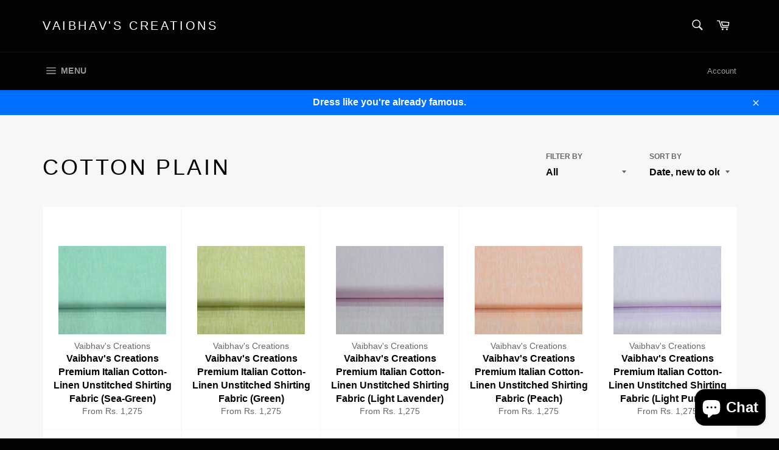

--- FILE ---
content_type: text/html; charset=utf-8
request_url: https://vaibhavscreations.com/collections/cotton-plain
body_size: 19527
content:
<!doctype html>
<html class="no-js" lang="en">
<head>

  <meta charset="utf-8">
  <meta http-equiv="X-UA-Compatible" content="IE=edge,chrome=1">
  <meta name="viewport" content="width=device-width,initial-scale=1">
  <meta name="theme-color" content="#030303">

  
    <link rel="shortcut icon" href="//vaibhavscreations.com/cdn/shop/files/VC_Logo_32x32.jpg?v=1614737651" type="image/png">
  

  <link rel="canonical" href="https://vaibhavscreations.com/collections/cotton-plain">
  <title>
  COTTON PLAIN &ndash; Vaibhav&#39;s Creations
  </title>

  

  <!-- /snippets/social-meta-tags.liquid -->




<meta property="og:site_name" content="Vaibhav&#39;s Creations">
<meta property="og:url" content="https://vaibhavscreations.com/collections/cotton-plain">
<meta property="og:title" content="COTTON PLAIN">
<meta property="og:type" content="product.group">
<meta property="og:description" content="Vaibhav&#39;s Creations">

<meta property="og:image" content="http://vaibhavscreations.com/cdn/shop/files/VC_Logo_1200x1200.jpg?v=1614737651">
<meta property="og:image:secure_url" content="https://vaibhavscreations.com/cdn/shop/files/VC_Logo_1200x1200.jpg?v=1614737651">


<meta name="twitter:card" content="summary_large_image">
<meta name="twitter:title" content="COTTON PLAIN">
<meta name="twitter:description" content="Vaibhav&#39;s Creations">


  <script>
    document.documentElement.className = document.documentElement.className.replace('no-js', 'js');
  </script>

  <link href="//vaibhavscreations.com/cdn/shop/t/3/assets/theme.scss.css?v=58878631046088252501759259917" rel="stylesheet" type="text/css" media="all" />

  <script>
    window.theme = window.theme || {};

    theme.strings = {
      stockAvailable: "1 available",
      addToCart: "Add to Cart",
      soldOut: "Sold Out",
      unavailable: "Unavailable",
      noStockAvailable: "The item could not be added to your cart because there are not enough in stock.",
      willNotShipUntil: "Will not ship until [date]",
      willBeInStockAfter: "Will be in stock after [date]",
      totalCartDiscount: "You're saving [savings]",
      addressError: "Error looking up that address",
      addressNoResults: "No results for that address",
      addressQueryLimit: "You have exceeded the Google API usage limit. Consider upgrading to a \u003ca href=\"https:\/\/developers.google.com\/maps\/premium\/usage-limits\"\u003ePremium Plan\u003c\/a\u003e.",
      authError: "There was a problem authenticating your Google Maps API Key.",
      slideNumber: "Slide [slide_number], current"
    };
  </script>

  <script src="//vaibhavscreations.com/cdn/shop/t/3/assets/lazysizes.min.js?v=56045284683979784691587758270" async="async"></script>

  

  <script src="//vaibhavscreations.com/cdn/shop/t/3/assets/vendor.js?v=59352919779726365461587758272" defer="defer"></script>

  

  <script src="//vaibhavscreations.com/cdn/shop/t/3/assets/theme.js?v=17829490311171280061587758271" defer="defer"></script>

  <script>window.performance && window.performance.mark && window.performance.mark('shopify.content_for_header.start');</script><meta name="google-site-verification" content="hYgF5mHQ5v19-VSBX5yncHqXGMKqkhvJ9DAJMIo-XEw">
<meta id="shopify-digital-wallet" name="shopify-digital-wallet" content="/26166591541/digital_wallets/dialog">
<link rel="alternate" type="application/atom+xml" title="Feed" href="/collections/cotton-plain.atom" />
<link rel="alternate" type="application/json+oembed" href="https://vaibhavscreations.com/collections/cotton-plain.oembed">
<script async="async" src="/checkouts/internal/preloads.js?locale=en-IN"></script>
<script id="shopify-features" type="application/json">{"accessToken":"1cc8d8e0eedbd6162b6a269cc38d5fe7","betas":["rich-media-storefront-analytics"],"domain":"vaibhavscreations.com","predictiveSearch":true,"shopId":26166591541,"locale":"en"}</script>
<script>var Shopify = Shopify || {};
Shopify.shop = "vaibhavs-creations.myshopify.com";
Shopify.locale = "en";
Shopify.currency = {"active":"INR","rate":"1.0"};
Shopify.country = "IN";
Shopify.theme = {"name":"Venture","id":81286103093,"schema_name":"Venture","schema_version":"11.0.11","theme_store_id":775,"role":"main"};
Shopify.theme.handle = "null";
Shopify.theme.style = {"id":null,"handle":null};
Shopify.cdnHost = "vaibhavscreations.com/cdn";
Shopify.routes = Shopify.routes || {};
Shopify.routes.root = "/";</script>
<script type="module">!function(o){(o.Shopify=o.Shopify||{}).modules=!0}(window);</script>
<script>!function(o){function n(){var o=[];function n(){o.push(Array.prototype.slice.apply(arguments))}return n.q=o,n}var t=o.Shopify=o.Shopify||{};t.loadFeatures=n(),t.autoloadFeatures=n()}(window);</script>
<script id="shop-js-analytics" type="application/json">{"pageType":"collection"}</script>
<script defer="defer" async type="module" src="//vaibhavscreations.com/cdn/shopifycloud/shop-js/modules/v2/client.init-shop-cart-sync_BApSsMSl.en.esm.js"></script>
<script defer="defer" async type="module" src="//vaibhavscreations.com/cdn/shopifycloud/shop-js/modules/v2/chunk.common_CBoos6YZ.esm.js"></script>
<script type="module">
  await import("//vaibhavscreations.com/cdn/shopifycloud/shop-js/modules/v2/client.init-shop-cart-sync_BApSsMSl.en.esm.js");
await import("//vaibhavscreations.com/cdn/shopifycloud/shop-js/modules/v2/chunk.common_CBoos6YZ.esm.js");

  window.Shopify.SignInWithShop?.initShopCartSync?.({"fedCMEnabled":true,"windoidEnabled":true});

</script>
<script>(function() {
  var isLoaded = false;
  function asyncLoad() {
    if (isLoaded) return;
    isLoaded = true;
    var urls = ["https:\/\/sr-cdn.shiprocket.in\/sr-promise\/static\/uc.js?channel_id=4\u0026sr_company_id=499866\u0026shop=vaibhavs-creations.myshopify.com","\/\/cdn.shopify.com\/proxy\/55727d9d696dd379a0db460f6612523ed575c69a256e7605291c2e18993c3a8b\/bucket.useifsapp.com\/theme-files-min\/js\/ifs-script-tag-min.js?v=2\u0026shop=vaibhavs-creations.myshopify.com\u0026sp-cache-control=cHVibGljLCBtYXgtYWdlPTkwMA"];
    for (var i = 0; i < urls.length; i++) {
      var s = document.createElement('script');
      s.type = 'text/javascript';
      s.async = true;
      s.src = urls[i];
      var x = document.getElementsByTagName('script')[0];
      x.parentNode.insertBefore(s, x);
    }
  };
  if(window.attachEvent) {
    window.attachEvent('onload', asyncLoad);
  } else {
    window.addEventListener('load', asyncLoad, false);
  }
})();</script>
<script id="__st">var __st={"a":26166591541,"offset":19800,"reqid":"ef4d6807-617a-4434-b6b7-860c1bb7b051-1768934510","pageurl":"vaibhavscreations.com\/collections\/cotton-plain","u":"d4cdad68b8cb","p":"collection","rtyp":"collection","rid":163334357045};</script>
<script>window.ShopifyPaypalV4VisibilityTracking = true;</script>
<script id="captcha-bootstrap">!function(){'use strict';const t='contact',e='account',n='new_comment',o=[[t,t],['blogs',n],['comments',n],[t,'customer']],c=[[e,'customer_login'],[e,'guest_login'],[e,'recover_customer_password'],[e,'create_customer']],r=t=>t.map((([t,e])=>`form[action*='/${t}']:not([data-nocaptcha='true']) input[name='form_type'][value='${e}']`)).join(','),a=t=>()=>t?[...document.querySelectorAll(t)].map((t=>t.form)):[];function s(){const t=[...o],e=r(t);return a(e)}const i='password',u='form_key',d=['recaptcha-v3-token','g-recaptcha-response','h-captcha-response',i],f=()=>{try{return window.sessionStorage}catch{return}},m='__shopify_v',_=t=>t.elements[u];function p(t,e,n=!1){try{const o=window.sessionStorage,c=JSON.parse(o.getItem(e)),{data:r}=function(t){const{data:e,action:n}=t;return t[m]||n?{data:e,action:n}:{data:t,action:n}}(c);for(const[e,n]of Object.entries(r))t.elements[e]&&(t.elements[e].value=n);n&&o.removeItem(e)}catch(o){console.error('form repopulation failed',{error:o})}}const l='form_type',E='cptcha';function T(t){t.dataset[E]=!0}const w=window,h=w.document,L='Shopify',v='ce_forms',y='captcha';let A=!1;((t,e)=>{const n=(g='f06e6c50-85a8-45c8-87d0-21a2b65856fe',I='https://cdn.shopify.com/shopifycloud/storefront-forms-hcaptcha/ce_storefront_forms_captcha_hcaptcha.v1.5.2.iife.js',D={infoText:'Protected by hCaptcha',privacyText:'Privacy',termsText:'Terms'},(t,e,n)=>{const o=w[L][v],c=o.bindForm;if(c)return c(t,g,e,D).then(n);var r;o.q.push([[t,g,e,D],n]),r=I,A||(h.body.append(Object.assign(h.createElement('script'),{id:'captcha-provider',async:!0,src:r})),A=!0)});var g,I,D;w[L]=w[L]||{},w[L][v]=w[L][v]||{},w[L][v].q=[],w[L][y]=w[L][y]||{},w[L][y].protect=function(t,e){n(t,void 0,e),T(t)},Object.freeze(w[L][y]),function(t,e,n,w,h,L){const[v,y,A,g]=function(t,e,n){const i=e?o:[],u=t?c:[],d=[...i,...u],f=r(d),m=r(i),_=r(d.filter((([t,e])=>n.includes(e))));return[a(f),a(m),a(_),s()]}(w,h,L),I=t=>{const e=t.target;return e instanceof HTMLFormElement?e:e&&e.form},D=t=>v().includes(t);t.addEventListener('submit',(t=>{const e=I(t);if(!e)return;const n=D(e)&&!e.dataset.hcaptchaBound&&!e.dataset.recaptchaBound,o=_(e),c=g().includes(e)&&(!o||!o.value);(n||c)&&t.preventDefault(),c&&!n&&(function(t){try{if(!f())return;!function(t){const e=f();if(!e)return;const n=_(t);if(!n)return;const o=n.value;o&&e.removeItem(o)}(t);const e=Array.from(Array(32),(()=>Math.random().toString(36)[2])).join('');!function(t,e){_(t)||t.append(Object.assign(document.createElement('input'),{type:'hidden',name:u})),t.elements[u].value=e}(t,e),function(t,e){const n=f();if(!n)return;const o=[...t.querySelectorAll(`input[type='${i}']`)].map((({name:t})=>t)),c=[...d,...o],r={};for(const[a,s]of new FormData(t).entries())c.includes(a)||(r[a]=s);n.setItem(e,JSON.stringify({[m]:1,action:t.action,data:r}))}(t,e)}catch(e){console.error('failed to persist form',e)}}(e),e.submit())}));const S=(t,e)=>{t&&!t.dataset[E]&&(n(t,e.some((e=>e===t))),T(t))};for(const o of['focusin','change'])t.addEventListener(o,(t=>{const e=I(t);D(e)&&S(e,y())}));const B=e.get('form_key'),M=e.get(l),P=B&&M;t.addEventListener('DOMContentLoaded',(()=>{const t=y();if(P)for(const e of t)e.elements[l].value===M&&p(e,B);[...new Set([...A(),...v().filter((t=>'true'===t.dataset.shopifyCaptcha))])].forEach((e=>S(e,t)))}))}(h,new URLSearchParams(w.location.search),n,t,e,['guest_login'])})(!0,!0)}();</script>
<script integrity="sha256-4kQ18oKyAcykRKYeNunJcIwy7WH5gtpwJnB7kiuLZ1E=" data-source-attribution="shopify.loadfeatures" defer="defer" src="//vaibhavscreations.com/cdn/shopifycloud/storefront/assets/storefront/load_feature-a0a9edcb.js" crossorigin="anonymous"></script>
<script data-source-attribution="shopify.dynamic_checkout.dynamic.init">var Shopify=Shopify||{};Shopify.PaymentButton=Shopify.PaymentButton||{isStorefrontPortableWallets:!0,init:function(){window.Shopify.PaymentButton.init=function(){};var t=document.createElement("script");t.src="https://vaibhavscreations.com/cdn/shopifycloud/portable-wallets/latest/portable-wallets.en.js",t.type="module",document.head.appendChild(t)}};
</script>
<script data-source-attribution="shopify.dynamic_checkout.buyer_consent">
  function portableWalletsHideBuyerConsent(e){var t=document.getElementById("shopify-buyer-consent"),n=document.getElementById("shopify-subscription-policy-button");t&&n&&(t.classList.add("hidden"),t.setAttribute("aria-hidden","true"),n.removeEventListener("click",e))}function portableWalletsShowBuyerConsent(e){var t=document.getElementById("shopify-buyer-consent"),n=document.getElementById("shopify-subscription-policy-button");t&&n&&(t.classList.remove("hidden"),t.removeAttribute("aria-hidden"),n.addEventListener("click",e))}window.Shopify?.PaymentButton&&(window.Shopify.PaymentButton.hideBuyerConsent=portableWalletsHideBuyerConsent,window.Shopify.PaymentButton.showBuyerConsent=portableWalletsShowBuyerConsent);
</script>
<script data-source-attribution="shopify.dynamic_checkout.cart.bootstrap">document.addEventListener("DOMContentLoaded",(function(){function t(){return document.querySelector("shopify-accelerated-checkout-cart, shopify-accelerated-checkout")}if(t())Shopify.PaymentButton.init();else{new MutationObserver((function(e,n){t()&&(Shopify.PaymentButton.init(),n.disconnect())})).observe(document.body,{childList:!0,subtree:!0})}}));
</script>

<script>window.performance && window.performance.mark && window.performance.mark('shopify.content_for_header.end');</script>
<script src="https://cdn.shopify.com/extensions/e4b3a77b-20c9-4161-b1bb-deb87046128d/inbox-1253/assets/inbox-chat-loader.js" type="text/javascript" defer="defer"></script>
<link href="https://monorail-edge.shopifysvc.com" rel="dns-prefetch">
<script>(function(){if ("sendBeacon" in navigator && "performance" in window) {try {var session_token_from_headers = performance.getEntriesByType('navigation')[0].serverTiming.find(x => x.name == '_s').description;} catch {var session_token_from_headers = undefined;}var session_cookie_matches = document.cookie.match(/_shopify_s=([^;]*)/);var session_token_from_cookie = session_cookie_matches && session_cookie_matches.length === 2 ? session_cookie_matches[1] : "";var session_token = session_token_from_headers || session_token_from_cookie || "";function handle_abandonment_event(e) {var entries = performance.getEntries().filter(function(entry) {return /monorail-edge.shopifysvc.com/.test(entry.name);});if (!window.abandonment_tracked && entries.length === 0) {window.abandonment_tracked = true;var currentMs = Date.now();var navigation_start = performance.timing.navigationStart;var payload = {shop_id: 26166591541,url: window.location.href,navigation_start,duration: currentMs - navigation_start,session_token,page_type: "collection"};window.navigator.sendBeacon("https://monorail-edge.shopifysvc.com/v1/produce", JSON.stringify({schema_id: "online_store_buyer_site_abandonment/1.1",payload: payload,metadata: {event_created_at_ms: currentMs,event_sent_at_ms: currentMs}}));}}window.addEventListener('pagehide', handle_abandonment_event);}}());</script>
<script id="web-pixels-manager-setup">(function e(e,d,r,n,o){if(void 0===o&&(o={}),!Boolean(null===(a=null===(i=window.Shopify)||void 0===i?void 0:i.analytics)||void 0===a?void 0:a.replayQueue)){var i,a;window.Shopify=window.Shopify||{};var t=window.Shopify;t.analytics=t.analytics||{};var s=t.analytics;s.replayQueue=[],s.publish=function(e,d,r){return s.replayQueue.push([e,d,r]),!0};try{self.performance.mark("wpm:start")}catch(e){}var l=function(){var e={modern:/Edge?\/(1{2}[4-9]|1[2-9]\d|[2-9]\d{2}|\d{4,})\.\d+(\.\d+|)|Firefox\/(1{2}[4-9]|1[2-9]\d|[2-9]\d{2}|\d{4,})\.\d+(\.\d+|)|Chrom(ium|e)\/(9{2}|\d{3,})\.\d+(\.\d+|)|(Maci|X1{2}).+ Version\/(15\.\d+|(1[6-9]|[2-9]\d|\d{3,})\.\d+)([,.]\d+|)( \(\w+\)|)( Mobile\/\w+|) Safari\/|Chrome.+OPR\/(9{2}|\d{3,})\.\d+\.\d+|(CPU[ +]OS|iPhone[ +]OS|CPU[ +]iPhone|CPU IPhone OS|CPU iPad OS)[ +]+(15[._]\d+|(1[6-9]|[2-9]\d|\d{3,})[._]\d+)([._]\d+|)|Android:?[ /-](13[3-9]|1[4-9]\d|[2-9]\d{2}|\d{4,})(\.\d+|)(\.\d+|)|Android.+Firefox\/(13[5-9]|1[4-9]\d|[2-9]\d{2}|\d{4,})\.\d+(\.\d+|)|Android.+Chrom(ium|e)\/(13[3-9]|1[4-9]\d|[2-9]\d{2}|\d{4,})\.\d+(\.\d+|)|SamsungBrowser\/([2-9]\d|\d{3,})\.\d+/,legacy:/Edge?\/(1[6-9]|[2-9]\d|\d{3,})\.\d+(\.\d+|)|Firefox\/(5[4-9]|[6-9]\d|\d{3,})\.\d+(\.\d+|)|Chrom(ium|e)\/(5[1-9]|[6-9]\d|\d{3,})\.\d+(\.\d+|)([\d.]+$|.*Safari\/(?![\d.]+ Edge\/[\d.]+$))|(Maci|X1{2}).+ Version\/(10\.\d+|(1[1-9]|[2-9]\d|\d{3,})\.\d+)([,.]\d+|)( \(\w+\)|)( Mobile\/\w+|) Safari\/|Chrome.+OPR\/(3[89]|[4-9]\d|\d{3,})\.\d+\.\d+|(CPU[ +]OS|iPhone[ +]OS|CPU[ +]iPhone|CPU IPhone OS|CPU iPad OS)[ +]+(10[._]\d+|(1[1-9]|[2-9]\d|\d{3,})[._]\d+)([._]\d+|)|Android:?[ /-](13[3-9]|1[4-9]\d|[2-9]\d{2}|\d{4,})(\.\d+|)(\.\d+|)|Mobile Safari.+OPR\/([89]\d|\d{3,})\.\d+\.\d+|Android.+Firefox\/(13[5-9]|1[4-9]\d|[2-9]\d{2}|\d{4,})\.\d+(\.\d+|)|Android.+Chrom(ium|e)\/(13[3-9]|1[4-9]\d|[2-9]\d{2}|\d{4,})\.\d+(\.\d+|)|Android.+(UC? ?Browser|UCWEB|U3)[ /]?(15\.([5-9]|\d{2,})|(1[6-9]|[2-9]\d|\d{3,})\.\d+)\.\d+|SamsungBrowser\/(5\.\d+|([6-9]|\d{2,})\.\d+)|Android.+MQ{2}Browser\/(14(\.(9|\d{2,})|)|(1[5-9]|[2-9]\d|\d{3,})(\.\d+|))(\.\d+|)|K[Aa][Ii]OS\/(3\.\d+|([4-9]|\d{2,})\.\d+)(\.\d+|)/},d=e.modern,r=e.legacy,n=navigator.userAgent;return n.match(d)?"modern":n.match(r)?"legacy":"unknown"}(),u="modern"===l?"modern":"legacy",c=(null!=n?n:{modern:"",legacy:""})[u],f=function(e){return[e.baseUrl,"/wpm","/b",e.hashVersion,"modern"===e.buildTarget?"m":"l",".js"].join("")}({baseUrl:d,hashVersion:r,buildTarget:u}),m=function(e){var d=e.version,r=e.bundleTarget,n=e.surface,o=e.pageUrl,i=e.monorailEndpoint;return{emit:function(e){var a=e.status,t=e.errorMsg,s=(new Date).getTime(),l=JSON.stringify({metadata:{event_sent_at_ms:s},events:[{schema_id:"web_pixels_manager_load/3.1",payload:{version:d,bundle_target:r,page_url:o,status:a,surface:n,error_msg:t},metadata:{event_created_at_ms:s}}]});if(!i)return console&&console.warn&&console.warn("[Web Pixels Manager] No Monorail endpoint provided, skipping logging."),!1;try{return self.navigator.sendBeacon.bind(self.navigator)(i,l)}catch(e){}var u=new XMLHttpRequest;try{return u.open("POST",i,!0),u.setRequestHeader("Content-Type","text/plain"),u.send(l),!0}catch(e){return console&&console.warn&&console.warn("[Web Pixels Manager] Got an unhandled error while logging to Monorail."),!1}}}}({version:r,bundleTarget:l,surface:e.surface,pageUrl:self.location.href,monorailEndpoint:e.monorailEndpoint});try{o.browserTarget=l,function(e){var d=e.src,r=e.async,n=void 0===r||r,o=e.onload,i=e.onerror,a=e.sri,t=e.scriptDataAttributes,s=void 0===t?{}:t,l=document.createElement("script"),u=document.querySelector("head"),c=document.querySelector("body");if(l.async=n,l.src=d,a&&(l.integrity=a,l.crossOrigin="anonymous"),s)for(var f in s)if(Object.prototype.hasOwnProperty.call(s,f))try{l.dataset[f]=s[f]}catch(e){}if(o&&l.addEventListener("load",o),i&&l.addEventListener("error",i),u)u.appendChild(l);else{if(!c)throw new Error("Did not find a head or body element to append the script");c.appendChild(l)}}({src:f,async:!0,onload:function(){if(!function(){var e,d;return Boolean(null===(d=null===(e=window.Shopify)||void 0===e?void 0:e.analytics)||void 0===d?void 0:d.initialized)}()){var d=window.webPixelsManager.init(e)||void 0;if(d){var r=window.Shopify.analytics;r.replayQueue.forEach((function(e){var r=e[0],n=e[1],o=e[2];d.publishCustomEvent(r,n,o)})),r.replayQueue=[],r.publish=d.publishCustomEvent,r.visitor=d.visitor,r.initialized=!0}}},onerror:function(){return m.emit({status:"failed",errorMsg:"".concat(f," has failed to load")})},sri:function(e){var d=/^sha384-[A-Za-z0-9+/=]+$/;return"string"==typeof e&&d.test(e)}(c)?c:"",scriptDataAttributes:o}),m.emit({status:"loading"})}catch(e){m.emit({status:"failed",errorMsg:(null==e?void 0:e.message)||"Unknown error"})}}})({shopId: 26166591541,storefrontBaseUrl: "https://vaibhavscreations.com",extensionsBaseUrl: "https://extensions.shopifycdn.com/cdn/shopifycloud/web-pixels-manager",monorailEndpoint: "https://monorail-edge.shopifysvc.com/unstable/produce_batch",surface: "storefront-renderer",enabledBetaFlags: ["2dca8a86"],webPixelsConfigList: [{"id":"958955573","configuration":"{\"webPixelName\":\"Judge.me\"}","eventPayloadVersion":"v1","runtimeContext":"STRICT","scriptVersion":"34ad157958823915625854214640f0bf","type":"APP","apiClientId":683015,"privacyPurposes":["ANALYTICS"],"dataSharingAdjustments":{"protectedCustomerApprovalScopes":["read_customer_email","read_customer_name","read_customer_personal_data","read_customer_phone"]}},{"id":"631275573","configuration":"{\"pixel_id\":\"468403324776469\",\"pixel_type\":\"facebook_pixel\"}","eventPayloadVersion":"v1","runtimeContext":"OPEN","scriptVersion":"ca16bc87fe92b6042fbaa3acc2fbdaa6","type":"APP","apiClientId":2329312,"privacyPurposes":["ANALYTICS","MARKETING","SALE_OF_DATA"],"dataSharingAdjustments":{"protectedCustomerApprovalScopes":["read_customer_address","read_customer_email","read_customer_name","read_customer_personal_data","read_customer_phone"]}},{"id":"430702645","configuration":"{\"config\":\"{\\\"pixel_id\\\":\\\"G-DMMD0CLK3L\\\",\\\"target_country\\\":\\\"IN\\\",\\\"gtag_events\\\":[{\\\"type\\\":\\\"begin_checkout\\\",\\\"action_label\\\":\\\"G-DMMD0CLK3L\\\"},{\\\"type\\\":\\\"search\\\",\\\"action_label\\\":\\\"G-DMMD0CLK3L\\\"},{\\\"type\\\":\\\"view_item\\\",\\\"action_label\\\":[\\\"G-DMMD0CLK3L\\\",\\\"MC-9GSE5CPG6Z\\\"]},{\\\"type\\\":\\\"purchase\\\",\\\"action_label\\\":[\\\"G-DMMD0CLK3L\\\",\\\"MC-9GSE5CPG6Z\\\"]},{\\\"type\\\":\\\"page_view\\\",\\\"action_label\\\":[\\\"G-DMMD0CLK3L\\\",\\\"MC-9GSE5CPG6Z\\\"]},{\\\"type\\\":\\\"add_payment_info\\\",\\\"action_label\\\":\\\"G-DMMD0CLK3L\\\"},{\\\"type\\\":\\\"add_to_cart\\\",\\\"action_label\\\":\\\"G-DMMD0CLK3L\\\"}],\\\"enable_monitoring_mode\\\":false}\"}","eventPayloadVersion":"v1","runtimeContext":"OPEN","scriptVersion":"b2a88bafab3e21179ed38636efcd8a93","type":"APP","apiClientId":1780363,"privacyPurposes":[],"dataSharingAdjustments":{"protectedCustomerApprovalScopes":["read_customer_address","read_customer_email","read_customer_name","read_customer_personal_data","read_customer_phone"]}},{"id":"shopify-app-pixel","configuration":"{}","eventPayloadVersion":"v1","runtimeContext":"STRICT","scriptVersion":"0450","apiClientId":"shopify-pixel","type":"APP","privacyPurposes":["ANALYTICS","MARKETING"]},{"id":"shopify-custom-pixel","eventPayloadVersion":"v1","runtimeContext":"LAX","scriptVersion":"0450","apiClientId":"shopify-pixel","type":"CUSTOM","privacyPurposes":["ANALYTICS","MARKETING"]}],isMerchantRequest: false,initData: {"shop":{"name":"Vaibhav's Creations","paymentSettings":{"currencyCode":"INR"},"myshopifyDomain":"vaibhavs-creations.myshopify.com","countryCode":"IN","storefrontUrl":"https:\/\/vaibhavscreations.com"},"customer":null,"cart":null,"checkout":null,"productVariants":[],"purchasingCompany":null},},"https://vaibhavscreations.com/cdn","fcfee988w5aeb613cpc8e4bc33m6693e112",{"modern":"","legacy":""},{"shopId":"26166591541","storefrontBaseUrl":"https:\/\/vaibhavscreations.com","extensionBaseUrl":"https:\/\/extensions.shopifycdn.com\/cdn\/shopifycloud\/web-pixels-manager","surface":"storefront-renderer","enabledBetaFlags":"[\"2dca8a86\"]","isMerchantRequest":"false","hashVersion":"fcfee988w5aeb613cpc8e4bc33m6693e112","publish":"custom","events":"[[\"page_viewed\",{}],[\"collection_viewed\",{\"collection\":{\"id\":\"163334357045\",\"title\":\"COTTON PLAIN\",\"productVariants\":[{\"price\":{\"amount\":1275.0,\"currencyCode\":\"INR\"},\"product\":{\"title\":\"Vaibhav's Creations Premium Italian Cotton-Linen Unstitched Shirting Fabric (Sea-Green)\",\"vendor\":\"Vaibhav's Creations\",\"id\":\"7966846943285\",\"untranslatedTitle\":\"Vaibhav's Creations Premium Italian Cotton-Linen Unstitched Shirting Fabric (Sea-Green)\",\"url\":\"\/products\/vaibhavs-creations-premium-italian-cotton-linen-unstitched-shirting-fabric-sea-green\",\"type\":\"Shirting Fabric Cotton 58\\\"\"},\"id\":\"44711433633845\",\"image\":{\"src\":\"\/\/vaibhavscreations.com\/cdn\/shop\/files\/20250822_121140.jpg?v=1759080869\"},\"sku\":null,\"title\":\"1.7 mtrs\",\"untranslatedTitle\":\"1.7 mtrs\"},{\"price\":{\"amount\":1275.0,\"currencyCode\":\"INR\"},\"product\":{\"title\":\"Vaibhav's Creations Premium Italian Cotton-Linen Unstitched Shirting Fabric (Green)\",\"vendor\":\"Vaibhav's Creations\",\"id\":\"7966846681141\",\"untranslatedTitle\":\"Vaibhav's Creations Premium Italian Cotton-Linen Unstitched Shirting Fabric (Green)\",\"url\":\"\/products\/vaibhavs-creations-premium-italian-cotton-linen-unstitched-shirting-fabric-green\",\"type\":\"Shirting Fabric Cotton 58\\\"\"},\"id\":\"44711432552501\",\"image\":{\"src\":\"\/\/vaibhavscreations.com\/cdn\/shop\/files\/20250822_121012.jpg?v=1759080668\"},\"sku\":null,\"title\":\"1.7 mtrs\",\"untranslatedTitle\":\"1.7 mtrs\"},{\"price\":{\"amount\":1275.0,\"currencyCode\":\"INR\"},\"product\":{\"title\":\"Vaibhav's Creations Premium Italian Cotton-Linen Unstitched Shirting Fabric (Light Lavender)\",\"vendor\":\"Vaibhav's Creations\",\"id\":\"7966846582837\",\"untranslatedTitle\":\"Vaibhav's Creations Premium Italian Cotton-Linen Unstitched Shirting Fabric (Light Lavender)\",\"url\":\"\/products\/vaibhavs-creations-premium-italian-cotton-linen-unstitched-shirting-fabric-light-lavender\",\"type\":\"Shirting Fabric Cotton 58\\\"\"},\"id\":\"44711431503925\",\"image\":{\"src\":\"\/\/vaibhavscreations.com\/cdn\/shop\/files\/20250822_120909.jpg?v=1759080542\"},\"sku\":null,\"title\":\"1.7 mtrs\",\"untranslatedTitle\":\"1.7 mtrs\"},{\"price\":{\"amount\":1275.0,\"currencyCode\":\"INR\"},\"product\":{\"title\":\"Vaibhav's Creations Premium Italian Cotton-Linen Unstitched Shirting Fabric (Peach)\",\"vendor\":\"Vaibhav's Creations\",\"id\":\"7966845534261\",\"untranslatedTitle\":\"Vaibhav's Creations Premium Italian Cotton-Linen Unstitched Shirting Fabric (Peach)\",\"url\":\"\/products\/vaibhavs-creations-premium-italian-cotton-linen-unstitched-shirting-fabric-peach\",\"type\":\"Shirting Fabric Cotton 58\\\"\"},\"id\":\"44711423279157\",\"image\":{\"src\":\"\/\/vaibhavscreations.com\/cdn\/shop\/files\/20250822_120532.jpg?v=1759080170\"},\"sku\":null,\"title\":\"1.7 mtrs\",\"untranslatedTitle\":\"1.7 mtrs\"},{\"price\":{\"amount\":1275.0,\"currencyCode\":\"INR\"},\"product\":{\"title\":\"Vaibhav's Creations Premium Italian Cotton-Linen Unstitched Shirting Fabric (Light Purple)\",\"vendor\":\"Vaibhav's Creations\",\"id\":\"7951570141237\",\"untranslatedTitle\":\"Vaibhav's Creations Premium Italian Cotton-Linen Unstitched Shirting Fabric (Light Purple)\",\"url\":\"\/products\/vaibhavs-creations-premium-italian-cotton-linen-unstitched-shirting-fabric-light-purple\",\"type\":\"Shirting Fabric Cotton 58\\\"\"},\"id\":\"44662841245749\",\"image\":{\"src\":\"\/\/vaibhavscreations.com\/cdn\/shop\/files\/20250822_120410.jpg?v=1759081020\"},\"sku\":null,\"title\":\"1.7 mtrs\",\"untranslatedTitle\":\"1.7 mtrs\"},{\"price\":{\"amount\":1275.0,\"currencyCode\":\"INR\"},\"product\":{\"title\":\"Vaibhav's Creations Premium Italian Cotton-Linen Unstitched Shirting Fabric (Light Grey)\",\"vendor\":\"Vaibhav's Creations\",\"id\":\"7951570010165\",\"untranslatedTitle\":\"Vaibhav's Creations Premium Italian Cotton-Linen Unstitched Shirting Fabric (Light Grey)\",\"url\":\"\/products\/vaibhavs-creations-premium-italian-cotton-linen-unstitched-shirting-fabric-light-grey\",\"type\":\"Shirting Fabric Cotton 58\\\"\"},\"id\":\"44662839214133\",\"image\":{\"src\":\"\/\/vaibhavscreations.com\/cdn\/shop\/files\/20250822_120233.jpg?v=1759081039\"},\"sku\":null,\"title\":\"1.7 mtrs\",\"untranslatedTitle\":\"1.7 mtrs\"},{\"price\":{\"amount\":1275.0,\"currencyCode\":\"INR\"},\"product\":{\"title\":\"Vaibhav's Creations Premium Italian Cotton-Linen Unstitched Shirting Fabric (Light Green)\",\"vendor\":\"Vaibhav's Creations\",\"id\":\"7951569715253\",\"untranslatedTitle\":\"Vaibhav's Creations Premium Italian Cotton-Linen Unstitched Shirting Fabric (Light Green)\",\"url\":\"\/products\/vaibhavs-creations-premium-italian-cotton-linen-unstitched-shirting-fabric-light-green\",\"type\":\"Shirting Fabric Cotton 58\\\"\"},\"id\":\"44662837018677\",\"image\":{\"src\":\"\/\/vaibhavscreations.com\/cdn\/shop\/files\/20250822_120133.jpg?v=1759081053\"},\"sku\":null,\"title\":\"1.7 mtrs\",\"untranslatedTitle\":\"1.7 mtrs\"},{\"price\":{\"amount\":1275.0,\"currencyCode\":\"INR\"},\"product\":{\"title\":\"Vaibhav's Creations Premium Italian Cotton-Linen Unstitched Shirting Fabric (Light Yellow)\",\"vendor\":\"Vaibhav's Creations\",\"id\":\"7951569584181\",\"untranslatedTitle\":\"Vaibhav's Creations Premium Italian Cotton-Linen Unstitched Shirting Fabric (Light Yellow)\",\"url\":\"\/products\/vaibhavs-creations-premium-italian-cotton-linen-unstitched-shirting-fabric-lemon\",\"type\":\"Shirting Fabric Cotton 58\\\"\"},\"id\":\"44662836822069\",\"image\":{\"src\":\"\/\/vaibhavscreations.com\/cdn\/shop\/files\/20250822_120040.jpg?v=1759081064\"},\"sku\":null,\"title\":\"1.7 mtrs\",\"untranslatedTitle\":\"1.7 mtrs\"},{\"price\":{\"amount\":1275.0,\"currencyCode\":\"INR\"},\"product\":{\"title\":\"Vaibhav's Creations Premium Italian Cotton-Linen Unstitched Shirting Fabric (Beige)\",\"vendor\":\"Vaibhav's Creations\",\"id\":\"7951569387573\",\"untranslatedTitle\":\"Vaibhav's Creations Premium Italian Cotton-Linen Unstitched Shirting Fabric (Beige)\",\"url\":\"\/products\/vaibhavs-creations-premium-italian-cotton-linen-unstitched-shirting-fabric-light-brown\",\"type\":\"Shirting Fabric Cotton 58\\\"\"},\"id\":\"44662836494389\",\"image\":{\"src\":\"\/\/vaibhavscreations.com\/cdn\/shop\/files\/20250822_115936.jpg?v=1759081074\"},\"sku\":null,\"title\":\"1.7 mtrs\",\"untranslatedTitle\":\"1.7 mtrs\"},{\"price\":{\"amount\":1275.0,\"currencyCode\":\"INR\"},\"product\":{\"title\":\"Vaibhav's Creations Premium Italian Cotton-Linen Unstitched Shirting Fabric (Light Sky)\",\"vendor\":\"Vaibhav's Creations\",\"id\":\"7951566209077\",\"untranslatedTitle\":\"Vaibhav's Creations Premium Italian Cotton-Linen Unstitched Shirting Fabric (Light Sky)\",\"url\":\"\/products\/vaibhavs-creations-premium-italian-cotton-linen-unstitched-shirting-fabric-light-sky\",\"type\":\"Shirting Fabric Cotton 58\\\"\"},\"id\":\"44662828793909\",\"image\":{\"src\":\"\/\/vaibhavscreations.com\/cdn\/shop\/files\/20250822_115753.jpg?v=1759081103\"},\"sku\":null,\"title\":\"1.7 mtrs\",\"untranslatedTitle\":\"1.7 mtrs\"},{\"price\":{\"amount\":1105.0,\"currencyCode\":\"INR\"},\"product\":{\"title\":\"Vaibhav's Creations Pure Egyptian Giza Cotton Unstitched Shirting Fabric (Metallic Mauve)\",\"vendor\":\"Vaibhav's Creations\",\"id\":\"7862594699317\",\"untranslatedTitle\":\"Vaibhav's Creations Pure Egyptian Giza Cotton Unstitched Shirting Fabric (Metallic Mauve)\",\"url\":\"\/products\/vaibhavs-creations-pure-egyptian-giza-cotton-unstitched-shirting-fabric-metallic-mauve\",\"type\":\"Shirting Fabric Egyptian Cotton\"},\"id\":\"44350871470133\",\"image\":{\"src\":\"\/\/vaibhavscreations.com\/cdn\/shop\/files\/20250213_130250.jpg?v=1740149690\"},\"sku\":\"Chai Biscuit\",\"title\":\"1.7 mtrs\",\"untranslatedTitle\":\"1.7 mtrs\"},{\"price\":{\"amount\":1300.0,\"currencyCode\":\"INR\"},\"product\":{\"title\":\"Raymond Nuevo Premium Cotton Unstitched Shirting Fabric (Bright Yellow)\",\"vendor\":\"Raymond\",\"id\":\"7166264442933\",\"untranslatedTitle\":\"Raymond Nuevo Premium Cotton Unstitched Shirting Fabric (Bright Yellow)\",\"url\":\"\/products\/copy-of-raymond-nuevo-premium-cotton-unstitched-shirting-fabric-pure-black\",\"type\":\"Shirting Fabric Cotton 58\\\"\"},\"id\":\"42149887049781\",\"image\":{\"src\":\"\/\/vaibhavscreations.com\/cdn\/shop\/products\/20230310_125604.jpg?v=1678447671\"},\"sku\":null,\"title\":\"1.7 mtrs\",\"untranslatedTitle\":\"1.7 mtrs\"},{\"price\":{\"amount\":2457.0,\"currencyCode\":\"INR\"},\"product\":{\"title\":\"Raymond Nuevo Premium Cotton Unstitched Shirting Fabric (Pure Black)\",\"vendor\":\"Raymond\",\"id\":\"6919571013685\",\"untranslatedTitle\":\"Raymond Nuevo Premium Cotton Unstitched Shirting Fabric (Pure Black)\",\"url\":\"\/products\/raymond-nuevo-premium-cotton-unstitched-shirting-fabric-1\",\"type\":\"Shirting Fabric Cotton 58\\\"\"},\"id\":\"41142520315957\",\"image\":{\"src\":\"\/\/vaibhavscreations.com\/cdn\/shop\/products\/20220604_174116.jpg?v=1654588831\"},\"sku\":\"0001103-9\",\"title\":\"1.7 mtrs\",\"untranslatedTitle\":\"1.7 mtrs\"}]}}]]"});</script><script>
  window.ShopifyAnalytics = window.ShopifyAnalytics || {};
  window.ShopifyAnalytics.meta = window.ShopifyAnalytics.meta || {};
  window.ShopifyAnalytics.meta.currency = 'INR';
  var meta = {"products":[{"id":7966846943285,"gid":"gid:\/\/shopify\/Product\/7966846943285","vendor":"Vaibhav's Creations","type":"Shirting Fabric Cotton 58\"","handle":"vaibhavs-creations-premium-italian-cotton-linen-unstitched-shirting-fabric-sea-green","variants":[{"id":44711433633845,"price":127500,"name":"Vaibhav's Creations Premium Italian Cotton-Linen Unstitched Shirting Fabric (Sea-Green) - 1.7 mtrs","public_title":"1.7 mtrs","sku":null},{"id":44711433666613,"price":142500,"name":"Vaibhav's Creations Premium Italian Cotton-Linen Unstitched Shirting Fabric (Sea-Green) - 1.9 mtrs","public_title":"1.9 mtrs","sku":null},{"id":44711433699381,"price":165000,"name":"Vaibhav's Creations Premium Italian Cotton-Linen Unstitched Shirting Fabric (Sea-Green) - 2.2 mtrs","public_title":"2.2 mtrs","sku":null}],"remote":false},{"id":7966846681141,"gid":"gid:\/\/shopify\/Product\/7966846681141","vendor":"Vaibhav's Creations","type":"Shirting Fabric Cotton 58\"","handle":"vaibhavs-creations-premium-italian-cotton-linen-unstitched-shirting-fabric-green","variants":[{"id":44711432552501,"price":127500,"name":"Vaibhav's Creations Premium Italian Cotton-Linen Unstitched Shirting Fabric (Green) - 1.7 mtrs","public_title":"1.7 mtrs","sku":null},{"id":44711432585269,"price":142500,"name":"Vaibhav's Creations Premium Italian Cotton-Linen Unstitched Shirting Fabric (Green) - 1.9 mtrs","public_title":"1.9 mtrs","sku":null},{"id":44711432618037,"price":165000,"name":"Vaibhav's Creations Premium Italian Cotton-Linen Unstitched Shirting Fabric (Green) - 2.2 mtrs","public_title":"2.2 mtrs","sku":null}],"remote":false},{"id":7966846582837,"gid":"gid:\/\/shopify\/Product\/7966846582837","vendor":"Vaibhav's Creations","type":"Shirting Fabric Cotton 58\"","handle":"vaibhavs-creations-premium-italian-cotton-linen-unstitched-shirting-fabric-light-lavender","variants":[{"id":44711431503925,"price":127500,"name":"Vaibhav's Creations Premium Italian Cotton-Linen Unstitched Shirting Fabric (Light Lavender) - 1.7 mtrs","public_title":"1.7 mtrs","sku":null},{"id":44711431536693,"price":142500,"name":"Vaibhav's Creations Premium Italian Cotton-Linen Unstitched Shirting Fabric (Light Lavender) - 1.9 mtrs","public_title":"1.9 mtrs","sku":null},{"id":44711431569461,"price":165000,"name":"Vaibhav's Creations Premium Italian Cotton-Linen Unstitched Shirting Fabric (Light Lavender) - 2.2 mtrs","public_title":"2.2 mtrs","sku":null}],"remote":false},{"id":7966845534261,"gid":"gid:\/\/shopify\/Product\/7966845534261","vendor":"Vaibhav's Creations","type":"Shirting Fabric Cotton 58\"","handle":"vaibhavs-creations-premium-italian-cotton-linen-unstitched-shirting-fabric-peach","variants":[{"id":44711423279157,"price":127500,"name":"Vaibhav's Creations Premium Italian Cotton-Linen Unstitched Shirting Fabric (Peach) - 1.7 mtrs","public_title":"1.7 mtrs","sku":null},{"id":44711423311925,"price":142500,"name":"Vaibhav's Creations Premium Italian Cotton-Linen Unstitched Shirting Fabric (Peach) - 1.9 mtrs","public_title":"1.9 mtrs","sku":null},{"id":44711423344693,"price":165000,"name":"Vaibhav's Creations Premium Italian Cotton-Linen Unstitched Shirting Fabric (Peach) - 2.2 mtrs","public_title":"2.2 mtrs","sku":null}],"remote":false},{"id":7951570141237,"gid":"gid:\/\/shopify\/Product\/7951570141237","vendor":"Vaibhav's Creations","type":"Shirting Fabric Cotton 58\"","handle":"vaibhavs-creations-premium-italian-cotton-linen-unstitched-shirting-fabric-light-purple","variants":[{"id":44662841245749,"price":127500,"name":"Vaibhav's Creations Premium Italian Cotton-Linen Unstitched Shirting Fabric (Light Purple) - 1.7 mtrs","public_title":"1.7 mtrs","sku":null},{"id":44662841278517,"price":142500,"name":"Vaibhav's Creations Premium Italian Cotton-Linen Unstitched Shirting Fabric (Light Purple) - 1.9 mtrs","public_title":"1.9 mtrs","sku":null},{"id":44662841311285,"price":165000,"name":"Vaibhav's Creations Premium Italian Cotton-Linen Unstitched Shirting Fabric (Light Purple) - 2.2 mtrs","public_title":"2.2 mtrs","sku":null}],"remote":false},{"id":7951570010165,"gid":"gid:\/\/shopify\/Product\/7951570010165","vendor":"Vaibhav's Creations","type":"Shirting Fabric Cotton 58\"","handle":"vaibhavs-creations-premium-italian-cotton-linen-unstitched-shirting-fabric-light-grey","variants":[{"id":44662839214133,"price":127500,"name":"Vaibhav's Creations Premium Italian Cotton-Linen Unstitched Shirting Fabric (Light Grey) - 1.7 mtrs","public_title":"1.7 mtrs","sku":null},{"id":44662839246901,"price":142500,"name":"Vaibhav's Creations Premium Italian Cotton-Linen Unstitched Shirting Fabric (Light Grey) - 1.9 mtrs","public_title":"1.9 mtrs","sku":null},{"id":44662839279669,"price":165000,"name":"Vaibhav's Creations Premium Italian Cotton-Linen Unstitched Shirting Fabric (Light Grey) - 2.2 mtrs","public_title":"2.2 mtrs","sku":null}],"remote":false},{"id":7951569715253,"gid":"gid:\/\/shopify\/Product\/7951569715253","vendor":"Vaibhav's Creations","type":"Shirting Fabric Cotton 58\"","handle":"vaibhavs-creations-premium-italian-cotton-linen-unstitched-shirting-fabric-light-green","variants":[{"id":44662837018677,"price":127500,"name":"Vaibhav's Creations Premium Italian Cotton-Linen Unstitched Shirting Fabric (Light Green) - 1.7 mtrs","public_title":"1.7 mtrs","sku":null},{"id":44662837051445,"price":142500,"name":"Vaibhav's Creations Premium Italian Cotton-Linen Unstitched Shirting Fabric (Light Green) - 1.9 mtrs","public_title":"1.9 mtrs","sku":null},{"id":44662837084213,"price":165000,"name":"Vaibhav's Creations Premium Italian Cotton-Linen Unstitched Shirting Fabric (Light Green) - 2.2 mtrs","public_title":"2.2 mtrs","sku":null}],"remote":false},{"id":7951569584181,"gid":"gid:\/\/shopify\/Product\/7951569584181","vendor":"Vaibhav's Creations","type":"Shirting Fabric Cotton 58\"","handle":"vaibhavs-creations-premium-italian-cotton-linen-unstitched-shirting-fabric-lemon","variants":[{"id":44662836822069,"price":127500,"name":"Vaibhav's Creations Premium Italian Cotton-Linen Unstitched Shirting Fabric (Light Yellow) - 1.7 mtrs","public_title":"1.7 mtrs","sku":null},{"id":44662836854837,"price":142500,"name":"Vaibhav's Creations Premium Italian Cotton-Linen Unstitched Shirting Fabric (Light Yellow) - 1.9 mtrs","public_title":"1.9 mtrs","sku":null},{"id":44662836887605,"price":165000,"name":"Vaibhav's Creations Premium Italian Cotton-Linen Unstitched Shirting Fabric (Light Yellow) - 2.2 mtrs","public_title":"2.2 mtrs","sku":null}],"remote":false},{"id":7951569387573,"gid":"gid:\/\/shopify\/Product\/7951569387573","vendor":"Vaibhav's Creations","type":"Shirting Fabric Cotton 58\"","handle":"vaibhavs-creations-premium-italian-cotton-linen-unstitched-shirting-fabric-light-brown","variants":[{"id":44662836494389,"price":127500,"name":"Vaibhav's Creations Premium Italian Cotton-Linen Unstitched Shirting Fabric (Beige) - 1.7 mtrs","public_title":"1.7 mtrs","sku":null},{"id":44662836527157,"price":142500,"name":"Vaibhav's Creations Premium Italian Cotton-Linen Unstitched Shirting Fabric (Beige) - 1.9 mtrs","public_title":"1.9 mtrs","sku":null},{"id":44662836559925,"price":165000,"name":"Vaibhav's Creations Premium Italian Cotton-Linen Unstitched Shirting Fabric (Beige) - 2.2 mtrs","public_title":"2.2 mtrs","sku":null}],"remote":false},{"id":7951566209077,"gid":"gid:\/\/shopify\/Product\/7951566209077","vendor":"Vaibhav's Creations","type":"Shirting Fabric Cotton 58\"","handle":"vaibhavs-creations-premium-italian-cotton-linen-unstitched-shirting-fabric-light-sky","variants":[{"id":44662828793909,"price":127500,"name":"Vaibhav's Creations Premium Italian Cotton-Linen Unstitched Shirting Fabric (Light Sky) - 1.7 mtrs","public_title":"1.7 mtrs","sku":null},{"id":44662828826677,"price":142500,"name":"Vaibhav's Creations Premium Italian Cotton-Linen Unstitched Shirting Fabric (Light Sky) - 1.9 mtrs","public_title":"1.9 mtrs","sku":null},{"id":44662828859445,"price":165000,"name":"Vaibhav's Creations Premium Italian Cotton-Linen Unstitched Shirting Fabric (Light Sky) - 2.2 mtrs","public_title":"2.2 mtrs","sku":null}],"remote":false},{"id":7862594699317,"gid":"gid:\/\/shopify\/Product\/7862594699317","vendor":"Vaibhav's Creations","type":"Shirting Fabric Egyptian Cotton","handle":"vaibhavs-creations-pure-egyptian-giza-cotton-unstitched-shirting-fabric-metallic-mauve","variants":[{"id":44350871470133,"price":110500,"name":"Vaibhav's Creations Pure Egyptian Giza Cotton Unstitched Shirting Fabric (Metallic Mauve) - 1.7 mtrs","public_title":"1.7 mtrs","sku":"Chai Biscuit"},{"id":44350871502901,"price":123500,"name":"Vaibhav's Creations Pure Egyptian Giza Cotton Unstitched Shirting Fabric (Metallic Mauve) - 1.9 mtrs","public_title":"1.9 mtrs","sku":"Chai Biscuit"},{"id":44350871535669,"price":143000,"name":"Vaibhav's Creations Pure Egyptian Giza Cotton Unstitched Shirting Fabric (Metallic Mauve) - 2.2 mtrs","public_title":"2.2 mtrs","sku":"Chai Biscuit"}],"remote":false},{"id":7166264442933,"gid":"gid:\/\/shopify\/Product\/7166264442933","vendor":"Raymond","type":"Shirting Fabric Cotton 58\"","handle":"copy-of-raymond-nuevo-premium-cotton-unstitched-shirting-fabric-pure-black","variants":[{"id":42149887049781,"price":130000,"name":"Raymond Nuevo Premium Cotton Unstitched Shirting Fabric (Bright Yellow) - 1.7 mtrs","public_title":"1.7 mtrs","sku":null},{"id":42149887082549,"price":145300,"name":"Raymond Nuevo Premium Cotton Unstitched Shirting Fabric (Bright Yellow) - 1.9 mtrs","public_title":"1.9 mtrs","sku":null},{"id":42149887115317,"price":168200,"name":"Raymond Nuevo Premium Cotton Unstitched Shirting Fabric (Bright Yellow) - 2.2 mtrs","public_title":"2.2 mtrs","sku":null}],"remote":false},{"id":6919571013685,"gid":"gid:\/\/shopify\/Product\/6919571013685","vendor":"Raymond","type":"Shirting Fabric Cotton 58\"","handle":"raymond-nuevo-premium-cotton-unstitched-shirting-fabric-1","variants":[{"id":41142520315957,"price":245700,"name":"Raymond Nuevo Premium Cotton Unstitched Shirting Fabric (Pure Black) - 1.7 mtrs","public_title":"1.7 mtrs","sku":"0001103-9"},{"id":41142520348725,"price":274600,"name":"Raymond Nuevo Premium Cotton Unstitched Shirting Fabric (Pure Black) - 1.9 mtrs","public_title":"1.9 mtrs","sku":"0001103-9"},{"id":41142520381493,"price":317900,"name":"Raymond Nuevo Premium Cotton Unstitched Shirting Fabric (Pure Black) - 2.2 mtrs","public_title":"2.2 mtrs","sku":"0001103-9"}],"remote":false}],"page":{"pageType":"collection","resourceType":"collection","resourceId":163334357045,"requestId":"ef4d6807-617a-4434-b6b7-860c1bb7b051-1768934510"}};
  for (var attr in meta) {
    window.ShopifyAnalytics.meta[attr] = meta[attr];
  }
</script>
<script class="analytics">
  (function () {
    var customDocumentWrite = function(content) {
      var jquery = null;

      if (window.jQuery) {
        jquery = window.jQuery;
      } else if (window.Checkout && window.Checkout.$) {
        jquery = window.Checkout.$;
      }

      if (jquery) {
        jquery('body').append(content);
      }
    };

    var hasLoggedConversion = function(token) {
      if (token) {
        return document.cookie.indexOf('loggedConversion=' + token) !== -1;
      }
      return false;
    }

    var setCookieIfConversion = function(token) {
      if (token) {
        var twoMonthsFromNow = new Date(Date.now());
        twoMonthsFromNow.setMonth(twoMonthsFromNow.getMonth() + 2);

        document.cookie = 'loggedConversion=' + token + '; expires=' + twoMonthsFromNow;
      }
    }

    var trekkie = window.ShopifyAnalytics.lib = window.trekkie = window.trekkie || [];
    if (trekkie.integrations) {
      return;
    }
    trekkie.methods = [
      'identify',
      'page',
      'ready',
      'track',
      'trackForm',
      'trackLink'
    ];
    trekkie.factory = function(method) {
      return function() {
        var args = Array.prototype.slice.call(arguments);
        args.unshift(method);
        trekkie.push(args);
        return trekkie;
      };
    };
    for (var i = 0; i < trekkie.methods.length; i++) {
      var key = trekkie.methods[i];
      trekkie[key] = trekkie.factory(key);
    }
    trekkie.load = function(config) {
      trekkie.config = config || {};
      trekkie.config.initialDocumentCookie = document.cookie;
      var first = document.getElementsByTagName('script')[0];
      var script = document.createElement('script');
      script.type = 'text/javascript';
      script.onerror = function(e) {
        var scriptFallback = document.createElement('script');
        scriptFallback.type = 'text/javascript';
        scriptFallback.onerror = function(error) {
                var Monorail = {
      produce: function produce(monorailDomain, schemaId, payload) {
        var currentMs = new Date().getTime();
        var event = {
          schema_id: schemaId,
          payload: payload,
          metadata: {
            event_created_at_ms: currentMs,
            event_sent_at_ms: currentMs
          }
        };
        return Monorail.sendRequest("https://" + monorailDomain + "/v1/produce", JSON.stringify(event));
      },
      sendRequest: function sendRequest(endpointUrl, payload) {
        // Try the sendBeacon API
        if (window && window.navigator && typeof window.navigator.sendBeacon === 'function' && typeof window.Blob === 'function' && !Monorail.isIos12()) {
          var blobData = new window.Blob([payload], {
            type: 'text/plain'
          });

          if (window.navigator.sendBeacon(endpointUrl, blobData)) {
            return true;
          } // sendBeacon was not successful

        } // XHR beacon

        var xhr = new XMLHttpRequest();

        try {
          xhr.open('POST', endpointUrl);
          xhr.setRequestHeader('Content-Type', 'text/plain');
          xhr.send(payload);
        } catch (e) {
          console.log(e);
        }

        return false;
      },
      isIos12: function isIos12() {
        return window.navigator.userAgent.lastIndexOf('iPhone; CPU iPhone OS 12_') !== -1 || window.navigator.userAgent.lastIndexOf('iPad; CPU OS 12_') !== -1;
      }
    };
    Monorail.produce('monorail-edge.shopifysvc.com',
      'trekkie_storefront_load_errors/1.1',
      {shop_id: 26166591541,
      theme_id: 81286103093,
      app_name: "storefront",
      context_url: window.location.href,
      source_url: "//vaibhavscreations.com/cdn/s/trekkie.storefront.cd680fe47e6c39ca5d5df5f0a32d569bc48c0f27.min.js"});

        };
        scriptFallback.async = true;
        scriptFallback.src = '//vaibhavscreations.com/cdn/s/trekkie.storefront.cd680fe47e6c39ca5d5df5f0a32d569bc48c0f27.min.js';
        first.parentNode.insertBefore(scriptFallback, first);
      };
      script.async = true;
      script.src = '//vaibhavscreations.com/cdn/s/trekkie.storefront.cd680fe47e6c39ca5d5df5f0a32d569bc48c0f27.min.js';
      first.parentNode.insertBefore(script, first);
    };
    trekkie.load(
      {"Trekkie":{"appName":"storefront","development":false,"defaultAttributes":{"shopId":26166591541,"isMerchantRequest":null,"themeId":81286103093,"themeCityHash":"5002077326074583800","contentLanguage":"en","currency":"INR","eventMetadataId":"11b8a9a1-b7f7-4f12-8d20-2b160fe7a65c"},"isServerSideCookieWritingEnabled":true,"monorailRegion":"shop_domain","enabledBetaFlags":["65f19447"]},"Session Attribution":{},"S2S":{"facebookCapiEnabled":true,"source":"trekkie-storefront-renderer","apiClientId":580111}}
    );

    var loaded = false;
    trekkie.ready(function() {
      if (loaded) return;
      loaded = true;

      window.ShopifyAnalytics.lib = window.trekkie;

      var originalDocumentWrite = document.write;
      document.write = customDocumentWrite;
      try { window.ShopifyAnalytics.merchantGoogleAnalytics.call(this); } catch(error) {};
      document.write = originalDocumentWrite;

      window.ShopifyAnalytics.lib.page(null,{"pageType":"collection","resourceType":"collection","resourceId":163334357045,"requestId":"ef4d6807-617a-4434-b6b7-860c1bb7b051-1768934510","shopifyEmitted":true});

      var match = window.location.pathname.match(/checkouts\/(.+)\/(thank_you|post_purchase)/)
      var token = match? match[1]: undefined;
      if (!hasLoggedConversion(token)) {
        setCookieIfConversion(token);
        window.ShopifyAnalytics.lib.track("Viewed Product Category",{"currency":"INR","category":"Collection: cotton-plain","collectionName":"cotton-plain","collectionId":163334357045,"nonInteraction":true},undefined,undefined,{"shopifyEmitted":true});
      }
    });


        var eventsListenerScript = document.createElement('script');
        eventsListenerScript.async = true;
        eventsListenerScript.src = "//vaibhavscreations.com/cdn/shopifycloud/storefront/assets/shop_events_listener-3da45d37.js";
        document.getElementsByTagName('head')[0].appendChild(eventsListenerScript);

})();</script>
<script
  defer
  src="https://vaibhavscreations.com/cdn/shopifycloud/perf-kit/shopify-perf-kit-3.0.4.min.js"
  data-application="storefront-renderer"
  data-shop-id="26166591541"
  data-render-region="gcp-us-central1"
  data-page-type="collection"
  data-theme-instance-id="81286103093"
  data-theme-name="Venture"
  data-theme-version="11.0.11"
  data-monorail-region="shop_domain"
  data-resource-timing-sampling-rate="10"
  data-shs="true"
  data-shs-beacon="true"
  data-shs-export-with-fetch="true"
  data-shs-logs-sample-rate="1"
  data-shs-beacon-endpoint="https://vaibhavscreations.com/api/collect"
></script>
</head>

<body class="template-collection" >

  <a class="in-page-link visually-hidden skip-link" href="#MainContent">
    Skip to content
  </a>

  <div id="shopify-section-header" class="shopify-section"><style>
.site-header__logo img {
  max-width: 450px;
}
</style>

<div id="NavDrawer" class="drawer drawer--left">
  <div class="drawer__inner">
    <form action="/search" method="get" class="drawer__search" role="search">
      <input type="search" name="q" placeholder="Search" aria-label="Search" class="drawer__search-input">

      <button type="submit" class="text-link drawer__search-submit">
        <svg aria-hidden="true" focusable="false" role="presentation" class="icon icon-search" viewBox="0 0 32 32"><path fill="#444" d="M21.839 18.771a10.012 10.012 0 0 0 1.57-5.39c0-5.548-4.493-10.048-10.034-10.048-5.548 0-10.041 4.499-10.041 10.048s4.493 10.048 10.034 10.048c2.012 0 3.886-.594 5.456-1.61l.455-.317 7.165 7.165 2.223-2.263-7.158-7.165.33-.468zM18.995 7.767c1.498 1.498 2.322 3.49 2.322 5.608s-.825 4.11-2.322 5.608c-1.498 1.498-3.49 2.322-5.608 2.322s-4.11-.825-5.608-2.322c-1.498-1.498-2.322-3.49-2.322-5.608s.825-4.11 2.322-5.608c1.498-1.498 3.49-2.322 5.608-2.322s4.11.825 5.608 2.322z"/></svg>
        <span class="icon__fallback-text">Search</span>
      </button>
    </form>
    <ul class="drawer__nav">
      
        

        
          <li class="drawer__nav-item">
            <a href="/"
              class="drawer__nav-link drawer__nav-link--top-level"
              
            >
              Home
            </a>
          </li>
        
      
        

        
          <li class="drawer__nav-item">
            <div class="drawer__nav-has-sublist">
              <a href="/collections/shirting-fabric"
                class="drawer__nav-link drawer__nav-link--top-level drawer__nav-link--split"
                id="DrawerLabel-shirting-fabrics"
                
              >
                SHIRTING FABRICS
              </a>
              <button type="button" aria-controls="DrawerLinklist-shirting-fabrics" class="text-link drawer__nav-toggle-btn drawer__meganav-toggle" aria-label="SHIRTING FABRICS Menu" aria-expanded="false">
                <span class="drawer__nav-toggle--open">
                  <svg aria-hidden="true" focusable="false" role="presentation" class="icon icon-plus" viewBox="0 0 22 21"><path d="M12 11.5h9.5v-2H12V0h-2v9.5H.5v2H10V21h2v-9.5z" fill="#000" fill-rule="evenodd"/></svg>
                </span>
                <span class="drawer__nav-toggle--close">
                  <svg aria-hidden="true" focusable="false" role="presentation" class="icon icon--wide icon-minus" viewBox="0 0 22 3"><path fill="#000" d="M21.5.5v2H.5v-2z" fill-rule="evenodd"/></svg>
                </span>
              </button>
            </div>

            <div class="meganav meganav--drawer" id="DrawerLinklist-shirting-fabrics" aria-labelledby="DrawerLabel-shirting-fabrics" role="navigation">
              <ul class="meganav__nav">
                <div class="grid grid--no-gutters meganav__scroller meganav__scroller--has-list">
  <div class="grid__item meganav__list">
    
      <li class="drawer__nav-item">
        
          

          <div class="drawer__nav-has-sublist">
            <a href="/collections/cotton-shirting-fabric-all" 
              class="meganav__link drawer__nav-link drawer__nav-link--split" 
              id="DrawerLabel-100-cotton"
              
            >
              100% COTTON
            </a>
            <button type="button" aria-controls="DrawerLinklist-100-cotton" class="text-link drawer__nav-toggle-btn drawer__nav-toggle-btn--small drawer__meganav-toggle" aria-label="SHIRTING FABRICS Menu" aria-expanded="false">
              <span class="drawer__nav-toggle--open">
                <svg aria-hidden="true" focusable="false" role="presentation" class="icon icon-plus" viewBox="0 0 22 21"><path d="M12 11.5h9.5v-2H12V0h-2v9.5H.5v2H10V21h2v-9.5z" fill="#000" fill-rule="evenodd"/></svg>
              </span>
              <span class="drawer__nav-toggle--close">
                <svg aria-hidden="true" focusable="false" role="presentation" class="icon icon--wide icon-minus" viewBox="0 0 22 3"><path fill="#000" d="M21.5.5v2H.5v-2z" fill-rule="evenodd"/></svg>
              </span>
            </button>
          </div>

          <div class="meganav meganav--drawer" id="DrawerLinklist-100-cotton" aria-labelledby="DrawerLabel-100-cotton" role="navigation">
            <ul class="meganav__nav meganav__nav--third-level">
              
                <li>
                  <a href="/collections/cotton-plain" class="meganav__link meganav__link--active" aria-current="page">
                    COTTON PLAIN
                  </a>
                </li>
              
                <li>
                  <a href="/collections/cotton-floral" class="meganav__link">
                    COTTON FLORAL &amp; ART PATTERNS
                  </a>
                </li>
              
                <li>
                  <a href="/collections/cotton-checks" class="meganav__link">
                    COTTON CHECKS
                  </a>
                </li>
              
                <li>
                  <a href="/collections/cotton-dots" class="meganav__link">
                    COTTON DOTS
                  </a>
                </li>
              
                <li>
                  <a href="/collections/cotton-lining" class="meganav__link">
                    COTTON LINING
                  </a>
                </li>
              
            </ul>
          </div>
        
      </li>
    
      <li class="drawer__nav-item">
        
          <a href="/collections/100-linen" 
            class="drawer__nav-link meganav__link"
            
          >
            100% LINEN
          </a>
        
      </li>
    
      <li class="drawer__nav-item">
        
          <a href="/collections/egyptian-cotton" 
            class="drawer__nav-link meganav__link"
            
          >
            EGYPTIAN COTTON
          </a>
        
      </li>
    
      <li class="drawer__nav-item">
        
          <a href="/collections/pima-cotton" 
            class="drawer__nav-link meganav__link"
            
          >
            PIMA COTTON
          </a>
        
      </li>
    
  </div>
</div>

              </ul>
            </div>
          </li>
        
      
        

        
          <li class="drawer__nav-item">
            <div class="drawer__nav-has-sublist">
              <a href="/collections/suiting-fabrics"
                class="drawer__nav-link drawer__nav-link--top-level drawer__nav-link--split"
                id="DrawerLabel-suiting-fabrics"
                
              >
                SUITING FABRICS
              </a>
              <button type="button" aria-controls="DrawerLinklist-suiting-fabrics" class="text-link drawer__nav-toggle-btn drawer__meganav-toggle" aria-label="SUITING FABRICS Menu" aria-expanded="false">
                <span class="drawer__nav-toggle--open">
                  <svg aria-hidden="true" focusable="false" role="presentation" class="icon icon-plus" viewBox="0 0 22 21"><path d="M12 11.5h9.5v-2H12V0h-2v9.5H.5v2H10V21h2v-9.5z" fill="#000" fill-rule="evenodd"/></svg>
                </span>
                <span class="drawer__nav-toggle--close">
                  <svg aria-hidden="true" focusable="false" role="presentation" class="icon icon--wide icon-minus" viewBox="0 0 22 3"><path fill="#000" d="M21.5.5v2H.5v-2z" fill-rule="evenodd"/></svg>
                </span>
              </button>
            </div>

            <div class="meganav meganav--drawer" id="DrawerLinklist-suiting-fabrics" aria-labelledby="DrawerLabel-suiting-fabrics" role="navigation">
              <ul class="meganav__nav">
                <div class="grid grid--no-gutters meganav__scroller meganav__scroller--has-list">
  <div class="grid__item meganav__list">
    
      <li class="drawer__nav-item">
        
          <a href="/collections/poly-viscose" 
            class="drawer__nav-link meganav__link"
            
          >
            ALL WEATHER
          </a>
        
      </li>
    
      <li class="drawer__nav-item">
        
          <a href="/collections/wool-blend" 
            class="drawer__nav-link meganav__link"
            
          >
            FINE WOOL BLEND
          </a>
        
      </li>
    
      <li class="drawer__nav-item">
        
          <a href="/collections/the-luxury-collection" 
            class="drawer__nav-link meganav__link"
            
          >
            THE LUXURY COLLECTION
          </a>
        
      </li>
    
      <li class="drawer__nav-item">
        
          <a href="/collections/luxury-tweed" 
            class="drawer__nav-link meganav__link"
            
          >
            LUXURY TWEED
          </a>
        
      </li>
    
  </div>
</div>

              </ul>
            </div>
          </li>
        
      
        

        
          <li class="drawer__nav-item">
            <div class="drawer__nav-has-sublist">
              <a href="/collections/ethnic-fabrics"
                class="drawer__nav-link drawer__nav-link--top-level drawer__nav-link--split"
                id="DrawerLabel-ethnic-fabrics"
                
              >
                ETHNIC FABRICS
              </a>
              <button type="button" aria-controls="DrawerLinklist-ethnic-fabrics" class="text-link drawer__nav-toggle-btn drawer__meganav-toggle" aria-label="ETHNIC FABRICS Menu" aria-expanded="false">
                <span class="drawer__nav-toggle--open">
                  <svg aria-hidden="true" focusable="false" role="presentation" class="icon icon-plus" viewBox="0 0 22 21"><path d="M12 11.5h9.5v-2H12V0h-2v9.5H.5v2H10V21h2v-9.5z" fill="#000" fill-rule="evenodd"/></svg>
                </span>
                <span class="drawer__nav-toggle--close">
                  <svg aria-hidden="true" focusable="false" role="presentation" class="icon icon--wide icon-minus" viewBox="0 0 22 3"><path fill="#000" d="M21.5.5v2H.5v-2z" fill-rule="evenodd"/></svg>
                </span>
              </button>
            </div>

            <div class="meganav meganav--drawer" id="DrawerLinklist-ethnic-fabrics" aria-labelledby="DrawerLabel-ethnic-fabrics" role="navigation">
              <ul class="meganav__nav">
                <div class="grid grid--no-gutters meganav__scroller meganav__scroller--has-list">
  <div class="grid__item meganav__list">
    
      <li class="drawer__nav-item">
        
          <a href="/collections/sherwani-jacket-fabrics" 
            class="drawer__nav-link meganav__link"
            
          >
            SHERWANI &amp; JACKET FABRICS
          </a>
        
      </li>
    
      <li class="drawer__nav-item">
        
          <a href="/collections/kurta" 
            class="drawer__nav-link meganav__link"
            
          >
            KURTA
          </a>
        
      </li>
    
      <li class="drawer__nav-item">
        
          <a href="/collections/dhoti" 
            class="drawer__nav-link meganav__link"
            
          >
            DHOTI
          </a>
        
      </li>
    
  </div>
</div>

              </ul>
            </div>
          </li>
        
      
        

        
          <li class="drawer__nav-item">
            <div class="drawer__nav-has-sublist">
              <a href="/collections/accessories"
                class="drawer__nav-link drawer__nav-link--top-level drawer__nav-link--split"
                id="DrawerLabel-accessories"
                
              >
                ACCESSORIES
              </a>
              <button type="button" aria-controls="DrawerLinklist-accessories" class="text-link drawer__nav-toggle-btn drawer__meganav-toggle" aria-label="ACCESSORIES Menu" aria-expanded="false">
                <span class="drawer__nav-toggle--open">
                  <svg aria-hidden="true" focusable="false" role="presentation" class="icon icon-plus" viewBox="0 0 22 21"><path d="M12 11.5h9.5v-2H12V0h-2v9.5H.5v2H10V21h2v-9.5z" fill="#000" fill-rule="evenodd"/></svg>
                </span>
                <span class="drawer__nav-toggle--close">
                  <svg aria-hidden="true" focusable="false" role="presentation" class="icon icon--wide icon-minus" viewBox="0 0 22 3"><path fill="#000" d="M21.5.5v2H.5v-2z" fill-rule="evenodd"/></svg>
                </span>
              </button>
            </div>

            <div class="meganav meganav--drawer" id="DrawerLinklist-accessories" aria-labelledby="DrawerLabel-accessories" role="navigation">
              <ul class="meganav__nav">
                <div class="grid grid--no-gutters meganav__scroller meganav__scroller--has-list">
  <div class="grid__item meganav__list">
    
      <li class="drawer__nav-item">
        
          <a href="/collections/ties" 
            class="drawer__nav-link meganav__link"
            
          >
            TIES
          </a>
        
      </li>
    
  </div>
</div>

              </ul>
            </div>
          </li>
        
      
        

        
          <li class="drawer__nav-item">
            <div class="drawer__nav-has-sublist">
              <a href="/collections/combos-gift-packs"
                class="drawer__nav-link drawer__nav-link--top-level drawer__nav-link--split"
                id="DrawerLabel-combos-gift-packs"
                
              >
                COMBOS & GIFT PACKS
              </a>
              <button type="button" aria-controls="DrawerLinklist-combos-gift-packs" class="text-link drawer__nav-toggle-btn drawer__meganav-toggle" aria-label="COMBOS & GIFT PACKS Menu" aria-expanded="false">
                <span class="drawer__nav-toggle--open">
                  <svg aria-hidden="true" focusable="false" role="presentation" class="icon icon-plus" viewBox="0 0 22 21"><path d="M12 11.5h9.5v-2H12V0h-2v9.5H.5v2H10V21h2v-9.5z" fill="#000" fill-rule="evenodd"/></svg>
                </span>
                <span class="drawer__nav-toggle--close">
                  <svg aria-hidden="true" focusable="false" role="presentation" class="icon icon--wide icon-minus" viewBox="0 0 22 3"><path fill="#000" d="M21.5.5v2H.5v-2z" fill-rule="evenodd"/></svg>
                </span>
              </button>
            </div>

            <div class="meganav meganav--drawer" id="DrawerLinklist-combos-gift-packs" aria-labelledby="DrawerLabel-combos-gift-packs" role="navigation">
              <ul class="meganav__nav">
                <div class="grid grid--no-gutters meganav__scroller meganav__scroller--has-list">
  <div class="grid__item meganav__list">
    
      <li class="drawer__nav-item">
        
          <a href="/collections/shirt-pant-combo" 
            class="drawer__nav-link meganav__link"
            
          >
            SHIRT &amp; PANT COMBOS
          </a>
        
      </li>
    
      <li class="drawer__nav-item">
        
          <a href="/collections/suit-length-combos" 
            class="drawer__nav-link meganav__link"
            
          >
            SUIT LENGTH COMBOS
          </a>
        
      </li>
    
      <li class="drawer__nav-item">
        
          <a href="/collections/safari-suit-gift-packs" 
            class="drawer__nav-link meganav__link"
            
          >
            SAFARI SUIT GIFT PACKS
          </a>
        
      </li>
    
  </div>
</div>

              </ul>
            </div>
          </li>
        
      

      
        
          <li class="drawer__nav-item">
            <a href="/account/login" class="drawer__nav-link drawer__nav-link--top-level">
              Account
            </a>
          </li>
        
      
    </ul>
  </div>
</div>

<header class="site-header page-element is-moved-by-drawer" role="banner" data-section-id="header" data-section-type="header">
  <div class="site-header__upper page-width">
    <div class="grid grid--table">
      <div class="grid__item small--one-quarter medium-up--hide">
        <button type="button" class="text-link site-header__link js-drawer-open-left">
          <span class="site-header__menu-toggle--open">
            <svg aria-hidden="true" focusable="false" role="presentation" class="icon icon-hamburger" viewBox="0 0 32 32"><path fill="#444" d="M4.889 14.958h22.222v2.222H4.889v-2.222zM4.889 8.292h22.222v2.222H4.889V8.292zM4.889 21.625h22.222v2.222H4.889v-2.222z"/></svg>
          </span>
          <span class="site-header__menu-toggle--close">
            <svg aria-hidden="true" focusable="false" role="presentation" class="icon icon-close" viewBox="0 0 32 32"><path fill="#444" d="M25.313 8.55l-1.862-1.862-7.45 7.45-7.45-7.45L6.689 8.55l7.45 7.45-7.45 7.45 1.862 1.862 7.45-7.45 7.45 7.45 1.862-1.862-7.45-7.45z"/></svg>
          </span>
          <span class="icon__fallback-text">Site navigation</span>
        </button>
      </div>
      <div class="grid__item small--one-half medium-up--two-thirds small--text-center">
        
          <div class="site-header__logo h1" itemscope itemtype="http://schema.org/Organization">
        
          
            
            <a href="/" itemprop="url"  class="site-header__shop-name--small">Vaibhav&#39;s Creations</a>
          
        
          </div>
        
      </div>

      <div class="grid__item small--one-quarter medium-up--one-third text-right">
        <div id="SiteNavSearchCart" class="site-header__search-cart-wrapper">
          <form action="/search" method="get" class="site-header__search small--hide" role="search">
            
              <label for="SiteNavSearch" class="visually-hidden">Search</label>
              <input type="search" name="q" id="SiteNavSearch" placeholder="Search" aria-label="Search" class="site-header__search-input">

            <button type="submit" class="text-link site-header__link site-header__search-submit">
              <svg aria-hidden="true" focusable="false" role="presentation" class="icon icon-search" viewBox="0 0 32 32"><path fill="#444" d="M21.839 18.771a10.012 10.012 0 0 0 1.57-5.39c0-5.548-4.493-10.048-10.034-10.048-5.548 0-10.041 4.499-10.041 10.048s4.493 10.048 10.034 10.048c2.012 0 3.886-.594 5.456-1.61l.455-.317 7.165 7.165 2.223-2.263-7.158-7.165.33-.468zM18.995 7.767c1.498 1.498 2.322 3.49 2.322 5.608s-.825 4.11-2.322 5.608c-1.498 1.498-3.49 2.322-5.608 2.322s-4.11-.825-5.608-2.322c-1.498-1.498-2.322-3.49-2.322-5.608s.825-4.11 2.322-5.608c1.498-1.498 3.49-2.322 5.608-2.322s4.11.825 5.608 2.322z"/></svg>
              <span class="icon__fallback-text">Search</span>
            </button>
          </form>

          <a href="/cart" class="site-header__link site-header__cart">
            <svg aria-hidden="true" focusable="false" role="presentation" class="icon icon-cart" viewBox="0 0 31 32"><path d="M14.568 25.629c-1.222 0-2.111.889-2.111 2.111 0 1.111 1 2.111 2.111 2.111 1.222 0 2.111-.889 2.111-2.111s-.889-2.111-2.111-2.111zm10.22 0c-1.222 0-2.111.889-2.111 2.111 0 1.111 1 2.111 2.111 2.111 1.222 0 2.111-.889 2.111-2.111s-.889-2.111-2.111-2.111zm2.555-3.777H12.457L7.347 7.078c-.222-.333-.555-.667-1-.667H1.792c-.667 0-1.111.444-1.111 1s.444 1 1.111 1h3.777l5.11 14.885c.111.444.555.666 1 .666h15.663c.555 0 1.111-.444 1.111-1 0-.666-.555-1.111-1.111-1.111zm2.333-11.442l-18.44-1.555h-.111c-.555 0-.777.333-.667.889l3.222 9.22c.222.555.889 1 1.444 1h13.441c.555 0 1.111-.444 1.222-1l.778-7.443c.111-.555-.333-1.111-.889-1.111zm-2 7.443H15.568l-2.333-6.776 15.108 1.222-.666 5.554z"/></svg>
            <span class="icon__fallback-text">Cart</span>
            <span class="site-header__cart-indicator hide"></span>
          </a>
        </div>
      </div>
    </div>
  </div>

  <div id="StickNavWrapper">
    <div id="StickyBar" class="sticky">
      <nav class="nav-bar small--hide" role="navigation" id="StickyNav">
        <div class="page-width">
          <div class="grid grid--table">
            <div class="grid__item four-fifths" id="SiteNavParent">
              <button type="button" class="hide text-link site-nav__link site-nav__link--compressed js-drawer-open-left" id="SiteNavCompressed">
                <svg aria-hidden="true" focusable="false" role="presentation" class="icon icon-hamburger" viewBox="0 0 32 32"><path fill="#444" d="M4.889 14.958h22.222v2.222H4.889v-2.222zM4.889 8.292h22.222v2.222H4.889V8.292zM4.889 21.625h22.222v2.222H4.889v-2.222z"/></svg>
                <span class="site-nav__link-menu-label">Menu</span>
                <span class="icon__fallback-text">Site navigation</span>
              </button>
              <ul class="site-nav list--inline" id="SiteNav">
                
                  

                  
                  
                  
                  

                  

                  
                  

                  
                    <li class="site-nav__item">
                      <a href="/" class="site-nav__link">
                        Home
                      </a>
                    </li>
                  
                
                  

                  
                  
                  
                  

                  

                  
                  

                  
                    <li class="site-nav__item" aria-haspopup="true">
                      <a href="/collections/shirting-fabric" class="site-nav__link site-nav__link-toggle" id="SiteNavLabel-shirting-fabrics" aria-controls="SiteNavLinklist-shirting-fabrics" aria-expanded="false">
                        SHIRTING FABRICS
                        <svg aria-hidden="true" focusable="false" role="presentation" class="icon icon-arrow-down" viewBox="0 0 32 32"><path fill="#444" d="M26.984 8.5l1.516 1.617L16 23.5 3.5 10.117 5.008 8.5 16 20.258z"/></svg>
                      </a>

                      <div class="site-nav__dropdown meganav site-nav__dropdown--second-level" id="SiteNavLinklist-shirting-fabrics" aria-labelledby="SiteNavLabel-shirting-fabrics" role="navigation">
                        <ul class="meganav__nav meganav__nav--collection page-width">
                          























<div class="grid grid--no-gutters meganav__scroller--has-list meganav__list--multiple-columns">
  <div class="grid__item meganav__list one-fifth">

    
      <h5 class="h1 meganav__title">SHIRTING FABRICS</h5>
    

    
      <li>
        <a href="/collections/shirting-fabric" class="meganav__link">All</a>
      </li>
    

    
      
      

      

      <li class="site-nav__dropdown-container">
        
        
        
        

        
          

          <a href="/collections/cotton-shirting-fabric-all" class="meganav__link meganav__link--second-level meganav__link-toggle site-nav__link-toggle meganav__link--has-list"  id="SiteNavLabel-100-cotton" aria-controls="SiteNavLinklist-100-cotton" aria-expanded="false">
            100% COTTON
            <svg aria-hidden="true" focusable="false" role="presentation" class="icon icon-arrow-right" viewBox="0 0 32 32"><path fill="#444" d="M7.667 3.795l1.797-1.684L24.334 16 9.464 29.889l-1.797-1.675L20.731 16z"/></svg>
          </a>

          <div class="site-nav__dropdown site-nav__dropdown--third-level  meganav__list--offset"
            id="SiteNavLinklist-100-cotton"
            aria-labelledby="SiteNavLabel-100-cotton">

            <ul class="meganav__list meganav__list--gutter">
              
                <li class="site-nav__dropdown-container site-nav__dropdown-container--third-level">
                  <a href="/collections/cotton-plain" class="meganav__link meganav__link--third-level meganav__link--active" aria-current="page">
                    COTTON PLAIN
                  </a>
                </li>
              
                <li class="site-nav__dropdown-container site-nav__dropdown-container--third-level">
                  <a href="/collections/cotton-floral" class="meganav__link meganav__link--third-level">
                    COTTON FLORAL &amp; ART PATTERNS
                  </a>
                </li>
              
                <li class="site-nav__dropdown-container site-nav__dropdown-container--third-level">
                  <a href="/collections/cotton-checks" class="meganav__link meganav__link--third-level">
                    COTTON CHECKS
                  </a>
                </li>
              
                <li class="site-nav__dropdown-container site-nav__dropdown-container--third-level">
                  <a href="/collections/cotton-dots" class="meganav__link meganav__link--third-level">
                    COTTON DOTS
                  </a>
                </li>
              
                <li class="site-nav__dropdown-container site-nav__dropdown-container--third-level">
                  <a href="/collections/cotton-lining" class="meganav__link meganav__link--third-level">
                    COTTON LINING
                  </a>
                </li>
              
            </ul>
          </div>
        
      </li>

      
      
        
        
      
        
        
      
        
        
      
        
        
      
        
        
      
    
      
      

      

      <li class="site-nav__dropdown-container">
        
        
        
        

        
          <a href="/collections/100-linen" class="meganav__link meganav__link--second-level">
            100% LINEN
          </a>
        
      </li>

      
      
        
        
      
        
        
      
        
        
      
        
        
      
        
        
      
    
      
      

      

      <li class="site-nav__dropdown-container">
        
        
        
        

        
          <a href="/collections/egyptian-cotton" class="meganav__link meganav__link--second-level">
            EGYPTIAN COTTON
          </a>
        
      </li>

      
      
        
        
      
        
        
      
        
        
      
        
        
      
        
        
      
    
      
      

      

      <li class="site-nav__dropdown-container">
        
        
        
        

        
          <a href="/collections/pima-cotton" class="meganav__link meganav__link--second-level">
            PIMA COTTON
          </a>
        
      </li>

      
      
        
        
      
        
        
      
        
        
      
        
        
      
        
        
      
    
  </div>

  
    <div class="grid__item one-fifth meganav__product">
      <!-- /snippets/product-card.liquid -->


<a href="/collections/cotton-plain/products/vaibhavs-creations-premium-italian-cotton-linen-unstitched-shirting-fabric-sea-green" class="product-card">
  
  
  <div class="product-card__image-container">
    <div class="product-card__image-wrapper">
      <div class="product-card__image js" style="max-width: 235px;" data-image-id="37065770336309" data-image-with-placeholder-wrapper>
        <div style="padding-top:100.0%;">
          
          <img class="lazyload"
            data-src="//vaibhavscreations.com/cdn/shop/files/20250822_121140_{width}x.jpg?v=1759080869"
            data-widths="[100, 140, 180, 250, 305, 440, 610, 720, 930, 1080]"
            data-aspectratio="1.0"
            data-sizes="auto"
            data-parent-fit="contain"
            data-image
            alt="Vaibhav&#39;s Creations Premium Italian Cotton-Linen Unstitched Shirting Fabric (Sea-Green)">
        </div>
        <div class="placeholder-background placeholder-background--animation" data-image-placeholder></div>
      </div>
      <noscript>
        <img src="//vaibhavscreations.com/cdn/shop/files/20250822_121140_480x480.jpg?v=1759080869" alt="Vaibhav&#39;s Creations Premium Italian Cotton-Linen Unstitched Shirting Fabric (Sea-Green)" class="product-card__image">
      </noscript>
    </div>
  </div>
  <div class="product-card__info">
    
      <div class="product-card__brand">Vaibhav's Creations</div>
    

    <div class="product-card__name">Vaibhav's Creations Premium Italian Cotton-Linen Unstitched Shirting Fabric (Sea-Green)</div>

    
      <div class="product-card__price">
        
          
          
            
            From Rs. 1,275
          

        
</div>
    
  </div>

  
  <div class="product-card__overlay">
    
    <span class="btn product-card__overlay-btn ">View</span>
  </div>
</a>

    </div>
  
    <div class="grid__item one-fifth meganav__product">
      <!-- /snippets/product-card.liquid -->


<a href="/collections/cotton-plain/products/vaibhavs-creations-premium-italian-cotton-linen-unstitched-shirting-fabric-green" class="product-card">
  
  
  <div class="product-card__image-container">
    <div class="product-card__image-wrapper">
      <div class="product-card__image js" style="max-width: 235px;" data-image-id="37065769156661" data-image-with-placeholder-wrapper>
        <div style="padding-top:100.0%;">
          
          <img class="lazyload"
            data-src="//vaibhavscreations.com/cdn/shop/files/20250822_121012_{width}x.jpg?v=1759080668"
            data-widths="[100, 140, 180, 250, 305, 440, 610, 720, 930, 1080]"
            data-aspectratio="1.0"
            data-sizes="auto"
            data-parent-fit="contain"
            data-image
            alt="Vaibhav&#39;s Creations Premium Italian Cotton-Linen Unstitched Shirting Fabric (Green)">
        </div>
        <div class="placeholder-background placeholder-background--animation" data-image-placeholder></div>
      </div>
      <noscript>
        <img src="//vaibhavscreations.com/cdn/shop/files/20250822_121012_480x480.jpg?v=1759080668" alt="Vaibhav&#39;s Creations Premium Italian Cotton-Linen Unstitched Shirting Fabric (Green)" class="product-card__image">
      </noscript>
    </div>
  </div>
  <div class="product-card__info">
    
      <div class="product-card__brand">Vaibhav's Creations</div>
    

    <div class="product-card__name">Vaibhav's Creations Premium Italian Cotton-Linen Unstitched Shirting Fabric (Green)</div>

    
      <div class="product-card__price">
        
          
          
            
            From Rs. 1,275
          

        
</div>
    
  </div>

  
  <div class="product-card__overlay">
    
    <span class="btn product-card__overlay-btn ">View</span>
  </div>
</a>

    </div>
  
    <div class="grid__item one-fifth meganav__product">
      <!-- /snippets/product-card.liquid -->


<a href="/collections/cotton-plain/products/vaibhavs-creations-premium-italian-cotton-linen-unstitched-shirting-fabric-light-lavender" class="product-card">
  
  
  <div class="product-card__image-container">
    <div class="product-card__image-wrapper">
      <div class="product-card__image js" style="max-width: 235px;" data-image-id="37065768304693" data-image-with-placeholder-wrapper>
        <div style="padding-top:100.0%;">
          
          <img class="lazyload"
            data-src="//vaibhavscreations.com/cdn/shop/files/20250822_120909_{width}x.jpg?v=1759080542"
            data-widths="[100, 140, 180, 250, 305, 440, 610, 720, 930, 1080]"
            data-aspectratio="1.0"
            data-sizes="auto"
            data-parent-fit="contain"
            data-image
            alt="Vaibhav&#39;s Creations Premium Italian Cotton-Linen Unstitched Shirting Fabric (Light Lavender)">
        </div>
        <div class="placeholder-background placeholder-background--animation" data-image-placeholder></div>
      </div>
      <noscript>
        <img src="//vaibhavscreations.com/cdn/shop/files/20250822_120909_480x480.jpg?v=1759080542" alt="Vaibhav&#39;s Creations Premium Italian Cotton-Linen Unstitched Shirting Fabric (Light Lavender)" class="product-card__image">
      </noscript>
    </div>
  </div>
  <div class="product-card__info">
    
      <div class="product-card__brand">Vaibhav's Creations</div>
    

    <div class="product-card__name">Vaibhav's Creations Premium Italian Cotton-Linen Unstitched Shirting Fabric (Light Lavender)</div>

    
      <div class="product-card__price">
        
          
          
            
            From Rs. 1,275
          

        
</div>
    
  </div>

  
  <div class="product-card__overlay">
    
    <span class="btn product-card__overlay-btn ">View</span>
  </div>
</a>

    </div>
  
    <div class="grid__item one-fifth meganav__product">
      <!-- /snippets/product-card.liquid -->


<a href="/collections/cotton-plain/products/vaibhavs-creations-premium-italian-cotton-linen-unstitched-shirting-fabric-peach" class="product-card">
  
  
  <div class="product-card__image-container">
    <div class="product-card__image-wrapper">
      <div class="product-card__image js" style="max-width: 235px;" data-image-id="37065761423413" data-image-with-placeholder-wrapper>
        <div style="padding-top:100.0%;">
          
          <img class="lazyload"
            data-src="//vaibhavscreations.com/cdn/shop/files/20250822_120532_{width}x.jpg?v=1759080170"
            data-widths="[100, 140, 180, 250, 305, 440, 610, 720, 930, 1080]"
            data-aspectratio="1.0"
            data-sizes="auto"
            data-parent-fit="contain"
            data-image
            alt="Vaibhav&#39;s Creations Premium Italian Cotton-Linen Unstitched Shirting Fabric (Peach)">
        </div>
        <div class="placeholder-background placeholder-background--animation" data-image-placeholder></div>
      </div>
      <noscript>
        <img src="//vaibhavscreations.com/cdn/shop/files/20250822_120532_480x480.jpg?v=1759080170" alt="Vaibhav&#39;s Creations Premium Italian Cotton-Linen Unstitched Shirting Fabric (Peach)" class="product-card__image">
      </noscript>
    </div>
  </div>
  <div class="product-card__info">
    
      <div class="product-card__brand">Vaibhav's Creations</div>
    

    <div class="product-card__name">Vaibhav's Creations Premium Italian Cotton-Linen Unstitched Shirting Fabric (Peach)</div>

    
      <div class="product-card__price">
        
          
          
            
            From Rs. 1,275
          

        
</div>
    
  </div>

  
  <div class="product-card__overlay">
    
    <span class="btn product-card__overlay-btn ">View</span>
  </div>
</a>

    </div>
  
</div>

                        </ul>
                      </div>
                    </li>
                  
                
                  

                  
                  
                  
                  

                  

                  
                  

                  
                    <li class="site-nav__item" aria-haspopup="true">
                      <a href="/collections/suiting-fabrics" class="site-nav__link site-nav__link-toggle" id="SiteNavLabel-suiting-fabrics" aria-controls="SiteNavLinklist-suiting-fabrics" aria-expanded="false">
                        SUITING FABRICS
                        <svg aria-hidden="true" focusable="false" role="presentation" class="icon icon-arrow-down" viewBox="0 0 32 32"><path fill="#444" d="M26.984 8.5l1.516 1.617L16 23.5 3.5 10.117 5.008 8.5 16 20.258z"/></svg>
                      </a>

                      <div class="site-nav__dropdown meganav site-nav__dropdown--second-level" id="SiteNavLinklist-suiting-fabrics" aria-labelledby="SiteNavLabel-suiting-fabrics" role="navigation">
                        <ul class="meganav__nav meganav__nav--collection page-width">
                          























<div class="grid grid--no-gutters meganav__scroller--has-list meganav__list--multiple-columns">
  <div class="grid__item meganav__list one-fifth">

    
      <h5 class="h1 meganav__title">SUITING FABRICS</h5>
    

    
      <li>
        <a href="/collections/suiting-fabrics" class="meganav__link">All</a>
      </li>
    

    
      
      

      

      <li class="site-nav__dropdown-container">
        
        
        
        

        
          <a href="/collections/poly-viscose" class="meganav__link meganav__link--second-level">
            ALL WEATHER
          </a>
        
      </li>

      
      
        
        
      
        
        
      
        
        
      
        
        
      
        
        
      
    
      
      

      

      <li class="site-nav__dropdown-container">
        
        
        
        

        
          <a href="/collections/wool-blend" class="meganav__link meganav__link--second-level">
            FINE WOOL BLEND
          </a>
        
      </li>

      
      
        
        
      
        
        
      
        
        
      
        
        
      
        
        
      
    
      
      

      

      <li class="site-nav__dropdown-container">
        
        
        
        

        
          <a href="/collections/the-luxury-collection" class="meganav__link meganav__link--second-level">
            THE LUXURY COLLECTION
          </a>
        
      </li>

      
      
        
        
      
        
        
      
        
        
      
        
        
      
        
        
      
    
      
      

      

      <li class="site-nav__dropdown-container">
        
        
        
        

        
          <a href="/collections/luxury-tweed" class="meganav__link meganav__link--second-level">
            LUXURY TWEED
          </a>
        
      </li>

      
      
        
        
      
        
        
      
        
        
      
        
        
      
        
        
      
    
  </div>

  
    <div class="grid__item one-fifth meganav__product">
      <!-- /snippets/product-card.liquid -->


<a href="/collections/cotton-plain/products/geofferey-hammonds-houndstooth-check-unstitched-100-pure-wool-tweed-fabric-brown-blue" class="product-card">
  
  
  <div class="product-card__image-container">
    <div class="product-card__image-wrapper">
      <div class="product-card__image js" style="max-width: 235px;" data-image-id="37561848266805" data-image-with-placeholder-wrapper>
        <div style="padding-top:100.0%;">
          
          <img class="lazyload"
            data-src="//vaibhavscreations.com/cdn/shop/files/ChatGPTImageJan9_2026_08_38_28PM_{width}x.png?v=1767971383"
            data-widths="[100, 140, 180, 250, 305, 440, 610, 720, 930, 1080]"
            data-aspectratio="1.0"
            data-sizes="auto"
            data-parent-fit="contain"
            data-image
            alt="Geofferey Hammonds Houndstooth Check Unstitched 100% Pure Wool Tweed Fabric (Brown &amp; Blue)">
        </div>
        <div class="placeholder-background placeholder-background--animation" data-image-placeholder></div>
      </div>
      <noscript>
        <img src="//vaibhavscreations.com/cdn/shop/files/ChatGPTImageJan9_2026_08_38_28PM_480x480.png?v=1767971383" alt="Geofferey Hammonds Houndstooth Check Unstitched 100% Pure Wool Tweed Fabric (Brown &amp; Blue)" class="product-card__image">
      </noscript>
    </div>
  </div>
  <div class="product-card__info">
    
      <div class="product-card__brand">Geofferey Hammonds</div>
    

    <div class="product-card__name">Geofferey Hammonds Houndstooth Check Unstitched 100% Pure Wool Tweed Fabric (Brown & Blue)</div>

    
      <div class="product-card__price">
        
          
          
            
            From Rs. 3,600
          

        
</div>
    
  </div>

  
  <div class="product-card__overlay">
    
    <span class="btn product-card__overlay-btn ">View</span>
  </div>
</a>

    </div>
  
    <div class="grid__item one-fifth meganav__product">
      <!-- /snippets/product-card.liquid -->


<a href="/collections/cotton-plain/products/geofferey-hammonds-houndstooth-check-unstitched-100-pure-wool-tweed-fabric-brown" class="product-card">
  
  
  <div class="product-card__image-container">
    <div class="product-card__image-wrapper">
      <div class="product-card__image js" style="max-width: 156.66666666666666px;" data-image-id="37561617252405" data-image-with-placeholder-wrapper>
        <div style="padding-top:150.00000000000003%;">
          
          <img class="lazyload"
            data-src="//vaibhavscreations.com/cdn/shop/files/ChatGPTImageJan9_2026_08_26_46PM_{width}x.png?v=1767970711"
            data-widths="[100, 140, 180, 250, 305, 440, 610, 720, 930, 1080]"
            data-aspectratio="0.6666666666666666"
            data-sizes="auto"
            data-parent-fit="contain"
            data-image
            alt="Geofferey Hammonds Houndstooth Check Unstitched 100% Pure Wool Tweed Fabric (Brown)">
        </div>
        <div class="placeholder-background placeholder-background--animation" data-image-placeholder></div>
      </div>
      <noscript>
        <img src="//vaibhavscreations.com/cdn/shop/files/ChatGPTImageJan9_2026_08_26_46PM_480x480.png?v=1767970711" alt="Geofferey Hammonds Houndstooth Check Unstitched 100% Pure Wool Tweed Fabric (Brown)" class="product-card__image">
      </noscript>
    </div>
  </div>
  <div class="product-card__info">
    
      <div class="product-card__brand">Geofferey Hammonds</div>
    

    <div class="product-card__name">Geofferey Hammonds Houndstooth Check Unstitched 100% Pure Wool Tweed Fabric (Brown)</div>

    
      <div class="product-card__price">
        
          
          
            
            From Rs. 3,600
          

        
</div>
    
  </div>

  
  <div class="product-card__overlay">
    
    <span class="btn product-card__overlay-btn ">View</span>
  </div>
</a>

    </div>
  
    <div class="grid__item one-fifth meganav__product">
      <!-- /snippets/product-card.liquid -->


<a href="/collections/cotton-plain/products/geofferey-hammonds-houndstooth-check-unstitched-100-pure-wool-tweed-fabric-blue" class="product-card">
  
  
  <div class="product-card__image-container">
    <div class="product-card__image-wrapper">
      <div class="product-card__image js" style="max-width: 235px;" data-image-id="37560951144501" data-image-with-placeholder-wrapper>
        <div style="padding-top:100.0%;">
          
          <img class="lazyload"
            data-src="//vaibhavscreations.com/cdn/shop/files/ChatGPTImageJan9_2026_07_47_16PM_{width}x.png?v=1767968617"
            data-widths="[100, 140, 180, 250, 305, 440, 610, 720, 930, 1080]"
            data-aspectratio="1.0"
            data-sizes="auto"
            data-parent-fit="contain"
            data-image
            alt="Geofferey Hammonds Houndstooth Check Unstitched 100% Pure Wool Tweed Fabric (Blue)">
        </div>
        <div class="placeholder-background placeholder-background--animation" data-image-placeholder></div>
      </div>
      <noscript>
        <img src="//vaibhavscreations.com/cdn/shop/files/ChatGPTImageJan9_2026_07_47_16PM_480x480.png?v=1767968617" alt="Geofferey Hammonds Houndstooth Check Unstitched 100% Pure Wool Tweed Fabric (Blue)" class="product-card__image">
      </noscript>
    </div>
  </div>
  <div class="product-card__info">
    
      <div class="product-card__brand">Geofferey Hammonds</div>
    

    <div class="product-card__name">Geofferey Hammonds Houndstooth Check Unstitched 100% Pure Wool Tweed Fabric (Blue)</div>

    
      <div class="product-card__price">
        
          
          
            
            From Rs. 3,600
          

        
</div>
    
  </div>

  
  <div class="product-card__overlay">
    
    <span class="btn product-card__overlay-btn ">View</span>
  </div>
</a>

    </div>
  
    <div class="grid__item one-fifth meganav__product">
      <!-- /snippets/product-card.liquid -->


<a href="/collections/cotton-plain/products/geofferey-hammonds-houndstooth-check-unstitched-100-pure-wool-tweed-fabric-black-white" class="product-card">
  
  
  <div class="product-card__image-container">
    <div class="product-card__image-wrapper">
      <div class="product-card__image js" style="max-width: 156.66666666666666px;" data-image-id="37533353050165" data-image-with-placeholder-wrapper>
        <div style="padding-top:150.00000000000003%;">
          
          <img class="lazyload"
            data-src="//vaibhavscreations.com/cdn/shop/files/ChatGPTImageDec20_2025_11_43_07AM_{width}x.png?v=1767277261"
            data-widths="[100, 140, 180, 250, 305, 440, 610, 720, 930, 1080]"
            data-aspectratio="0.6666666666666666"
            data-sizes="auto"
            data-parent-fit="contain"
            data-image
            alt="Geofferey Hammonds Houndstooth Check Unstitched 100% Pure Wool Tweed Fabric (Black &amp; White)">
        </div>
        <div class="placeholder-background placeholder-background--animation" data-image-placeholder></div>
      </div>
      <noscript>
        <img src="//vaibhavscreations.com/cdn/shop/files/ChatGPTImageDec20_2025_11_43_07AM_480x480.png?v=1767277261" alt="Geofferey Hammonds Houndstooth Check Unstitched 100% Pure Wool Tweed Fabric (Black &amp; White)" class="product-card__image">
      </noscript>
    </div>
  </div>
  <div class="product-card__info">
    
      <div class="product-card__brand">Geofferey Hammonds</div>
    

    <div class="product-card__name">Geofferey Hammonds Houndstooth Check Unstitched 100% Pure Wool Tweed Fabric (Black & White)</div>

    
      <div class="product-card__price">
        
          
          
            
            From Rs. 3,600
          

        
</div>
    
  </div>

  
  <div class="product-card__overlay">
    
    <span class="btn product-card__overlay-btn ">View</span>
  </div>
</a>

    </div>
  
</div>

                        </ul>
                      </div>
                    </li>
                  
                
                  

                  
                  
                  
                  

                  

                  
                  

                  
                    <li class="site-nav__item" aria-haspopup="true">
                      <a href="/collections/ethnic-fabrics" class="site-nav__link site-nav__link-toggle" id="SiteNavLabel-ethnic-fabrics" aria-controls="SiteNavLinklist-ethnic-fabrics" aria-expanded="false">
                        ETHNIC FABRICS
                        <svg aria-hidden="true" focusable="false" role="presentation" class="icon icon-arrow-down" viewBox="0 0 32 32"><path fill="#444" d="M26.984 8.5l1.516 1.617L16 23.5 3.5 10.117 5.008 8.5 16 20.258z"/></svg>
                      </a>

                      <div class="site-nav__dropdown meganav site-nav__dropdown--second-level" id="SiteNavLinklist-ethnic-fabrics" aria-labelledby="SiteNavLabel-ethnic-fabrics" role="navigation">
                        <ul class="meganav__nav meganav__nav--collection page-width">
                          























<div class="grid grid--no-gutters meganav__scroller--has-list meganav__list--multiple-columns">
  <div class="grid__item meganav__list one-fifth">

    
      <h5 class="h1 meganav__title">ETHNIC FABRICS</h5>
    

    
      <li>
        <a href="/collections/ethnic-fabrics" class="meganav__link">All</a>
      </li>
    

    
      
      

      

      <li class="site-nav__dropdown-container">
        
        
        
        

        
          <a href="/collections/sherwani-jacket-fabrics" class="meganav__link meganav__link--second-level">
            SHERWANI &amp; JACKET FABRICS
          </a>
        
      </li>

      
      
        
        
      
        
        
      
        
        
      
        
        
      
        
        
      
    
      
      

      

      <li class="site-nav__dropdown-container">
        
        
        
        

        
          <a href="/collections/kurta" class="meganav__link meganav__link--second-level">
            KURTA
          </a>
        
      </li>

      
      
        
        
      
        
        
      
        
        
      
        
        
      
        
        
      
    
      
      

      

      <li class="site-nav__dropdown-container">
        
        
        
        

        
          <a href="/collections/dhoti" class="meganav__link meganav__link--second-level">
            DHOTI
          </a>
        
      </li>

      
      
        
        
      
        
        
      
        
        
      
        
        
      
        
        
      
    
  </div>

  
    <div class="grid__item one-fifth meganav__product">
      <!-- /snippets/product-card.liquid -->


<a href="/collections/cotton-plain/products/vaibhavs-creations-premium-fabric-gold" class="product-card">
  
  
  <div class="product-card__image-container">
    <div class="product-card__image-wrapper">
      <div class="product-card__image js" style="max-width: 235px;" data-image-id="37240418074677" data-image-with-placeholder-wrapper>
        <div style="padding-top:100.0%;">
          
          <img class="lazyload"
            data-src="//vaibhavscreations.com/cdn/shop/files/20251011_125048_{width}x.jpg?v=1761067592"
            data-widths="[100, 140, 180, 250, 305, 440, 610, 720, 930, 1080]"
            data-aspectratio="1.0"
            data-sizes="auto"
            data-parent-fit="contain"
            data-image
            alt="Vaibhav&#39;s Creations Ethnic Jacquard Kurta Fabric (Haldi Yellow)">
        </div>
        <div class="placeholder-background placeholder-background--animation" data-image-placeholder></div>
      </div>
      <noscript>
        <img src="//vaibhavscreations.com/cdn/shop/files/20251011_125048_480x480.jpg?v=1761067592" alt="Vaibhav&#39;s Creations Ethnic Jacquard Kurta Fabric (Haldi Yellow)" class="product-card__image">
      </noscript>
    </div>
  </div>
  <div class="product-card__info">
    
      <div class="product-card__brand">Vaibhav's Creations</div>
    

    <div class="product-card__name">Vaibhav's Creations Ethnic Jacquard Kurta Fabric (Haldi Yellow)</div>

    
      <div class="product-card__price">
        
          
          
            
            From Rs. 598
          

        
</div>
    
  </div>

  
  <div class="product-card__overlay">
    
    <span class="btn product-card__overlay-btn ">View</span>
  </div>
</a>

    </div>
  
    <div class="grid__item one-fifth meganav__product">
      <!-- /snippets/product-card.liquid -->


<a href="/collections/cotton-plain/products/raymond-celebraze-premium-jacquard-fabric-blue-sea" class="product-card">
  
  
  <div class="product-card__image-container">
    <div class="product-card__image-wrapper">
      <div class="product-card__image js" style="max-width: 235px;" data-image-id="36352085950517" data-image-with-placeholder-wrapper>
        <div style="padding-top:100.0%;">
          
          <img class="lazyload"
            data-src="//vaibhavscreations.com/cdn/shop/files/20241211_164435_{width}x.jpg?v=1742398947"
            data-widths="[100, 140, 180, 250, 305, 440, 610, 720, 930, 1080]"
            data-aspectratio="1.0"
            data-sizes="auto"
            data-parent-fit="contain"
            data-image
            alt="Raymond Celebraze Premium Jacquard Fabric (Blue Sea)">
        </div>
        <div class="placeholder-background placeholder-background--animation" data-image-placeholder></div>
      </div>
      <noscript>
        <img src="//vaibhavscreations.com/cdn/shop/files/20241211_164435_480x480.jpg?v=1742398947" alt="Raymond Celebraze Premium Jacquard Fabric (Blue Sea)" class="product-card__image">
      </noscript>
    </div>
  </div>
  <div class="product-card__info">
    
      <div class="product-card__brand">Raymond</div>
    

    <div class="product-card__name">Raymond Celebraze Premium Jacquard Fabric (Blue Sea)</div>

    
      <div class="product-card__price">
        
          
          
            
            From Rs. 1,440
          

        
</div>
    
  </div>

  
  <div class="product-card__overlay">
    
    <span class="btn product-card__overlay-btn ">View</span>
  </div>
</a>

    </div>
  
    <div class="grid__item one-fifth meganav__product">
      <!-- /snippets/product-card.liquid -->


<a href="/collections/cotton-plain/products/raymond-celebraze-premium-jacquard-fabric-multi-color" class="product-card">
  
  
  <div class="product-card__image-container">
    <div class="product-card__image-wrapper">
      <div class="product-card__image js" style="max-width: 235px;" data-image-id="36352081035317" data-image-with-placeholder-wrapper>
        <div style="padding-top:100.0%;">
          
          <img class="lazyload"
            data-src="//vaibhavscreations.com/cdn/shop/files/20250226_163917_{width}x.jpg?v=1742398600"
            data-widths="[100, 140, 180, 250, 305, 440, 610, 720, 930, 1080]"
            data-aspectratio="1.0"
            data-sizes="auto"
            data-parent-fit="contain"
            data-image
            alt="Raymond Celebraze Premium Jacquard Fabric (Multi-Color)">
        </div>
        <div class="placeholder-background placeholder-background--animation" data-image-placeholder></div>
      </div>
      <noscript>
        <img src="//vaibhavscreations.com/cdn/shop/files/20250226_163917_480x480.jpg?v=1742398600" alt="Raymond Celebraze Premium Jacquard Fabric (Multi-Color)" class="product-card__image">
      </noscript>
    </div>
  </div>
  <div class="product-card__info">
    
      <div class="product-card__brand">Raymond</div>
    

    <div class="product-card__name">Raymond Celebraze Premium Jacquard Fabric (Multi-Color)</div>

    
      <div class="product-card__price">
        
          
          
            
            From Rs. 1,440
          

        
</div>
    
  </div>

  
  <div class="product-card__overlay">
    
    <span class="btn product-card__overlay-btn ">View</span>
  </div>
</a>

    </div>
  
    <div class="grid__item one-fifth meganav__product">
      <!-- /snippets/product-card.liquid -->


<a href="/collections/cotton-plain/products/raymond-celebraze-premium-jacquard-fabric-sea-green" class="product-card">
  
  
  <div class="product-card__image-container">
    <div class="product-card__image-wrapper">
      <div class="product-card__image js" style="max-width: 235px;" data-image-id="35944828895285" data-image-with-placeholder-wrapper>
        <div style="padding-top:99.91119005328596%;">
          
          <img class="lazyload"
            data-src="//vaibhavscreations.com/cdn/shop/files/20241210_164229_{width}x.jpg?v=1733851164"
            data-widths="[100, 140, 180, 250, 305, 440, 610, 720, 930, 1080]"
            data-aspectratio="1.000888888888889"
            data-sizes="auto"
            data-parent-fit="contain"
            data-image
            alt="Raymond Celebraze Premium Jacquard Fabric (Sea Green)">
        </div>
        <div class="placeholder-background placeholder-background--animation" data-image-placeholder></div>
      </div>
      <noscript>
        <img src="//vaibhavscreations.com/cdn/shop/files/20241210_164229_480x480.jpg?v=1733851164" alt="Raymond Celebraze Premium Jacquard Fabric (Sea Green)" class="product-card__image">
      </noscript>
    </div>
  </div>
  <div class="product-card__info">
    
      <div class="product-card__brand">Raymond</div>
    

    <div class="product-card__name">Raymond Celebraze Premium Jacquard Fabric (Sea Green)</div>

    
      <div class="product-card__price">
        
          
          
            
            From Rs. 1,800
          

        
</div>
    
  </div>

  
  <div class="product-card__overlay">
    
    <span class="btn product-card__overlay-btn ">View</span>
  </div>
</a>

    </div>
  
</div>

                        </ul>
                      </div>
                    </li>
                  
                
                  

                  
                  
                  
                  

                  

                  
                  

                  
                    <li class="site-nav__item site-nav__item--no-columns" aria-haspopup="true">
                      <a href="/collections/accessories" class="site-nav__link site-nav__link-toggle" id="SiteNavLabel-accessories" aria-controls="SiteNavLinklist-accessories" aria-expanded="false">
                        ACCESSORIES
                        <svg aria-hidden="true" focusable="false" role="presentation" class="icon icon-arrow-down" viewBox="0 0 32 32"><path fill="#444" d="M26.984 8.5l1.516 1.617L16 23.5 3.5 10.117 5.008 8.5 16 20.258z"/></svg>
                      </a>

                      <div class="site-nav__dropdown meganav site-nav__dropdown--second-level" id="SiteNavLinklist-accessories" aria-labelledby="SiteNavLabel-accessories" role="navigation">
                        <ul class="meganav__nav page-width">
                          























<div class="grid grid--no-gutters meganav__scroller--has-list">
  <div class="grid__item meganav__list one-fifth">

    

    

    
      
      

      

      <li class="site-nav__dropdown-container">
        
        
        
        

        
          <a href="/collections/ties" class="meganav__link meganav__link--second-level">
            TIES
          </a>
        
      </li>

      
      
        
        
      
        
        
      
        
        
      
        
        
      
        
        
      
    
  </div>

  
</div>

                        </ul>
                      </div>
                    </li>
                  
                
                  

                  
                  
                  
                  

                  

                  
                  

                  
                    <li class="site-nav__item" aria-haspopup="true">
                      <a href="/collections/combos-gift-packs" class="site-nav__link site-nav__link-toggle" id="SiteNavLabel-combos-gift-packs" aria-controls="SiteNavLinklist-combos-gift-packs" aria-expanded="false">
                        COMBOS & GIFT PACKS
                        <svg aria-hidden="true" focusable="false" role="presentation" class="icon icon-arrow-down" viewBox="0 0 32 32"><path fill="#444" d="M26.984 8.5l1.516 1.617L16 23.5 3.5 10.117 5.008 8.5 16 20.258z"/></svg>
                      </a>

                      <div class="site-nav__dropdown meganav site-nav__dropdown--second-level" id="SiteNavLinklist-combos-gift-packs" aria-labelledby="SiteNavLabel-combos-gift-packs" role="navigation">
                        <ul class="meganav__nav meganav__nav--collection page-width">
                          























<div class="grid grid--no-gutters meganav__scroller--has-list meganav__list--multiple-columns">
  <div class="grid__item meganav__list one-fifth">

    
      <h5 class="h1 meganav__title">COMBOS & GIFT PACKS</h5>
    

    
      <li>
        <a href="/collections/combos-gift-packs" class="meganav__link">All</a>
      </li>
    

    
      
      

      

      <li class="site-nav__dropdown-container">
        
        
        
        

        
          <a href="/collections/shirt-pant-combo" class="meganav__link meganav__link--second-level">
            SHIRT &amp; PANT COMBOS
          </a>
        
      </li>

      
      
        
        
      
        
        
      
        
        
      
        
        
      
        
        
      
    
      
      

      

      <li class="site-nav__dropdown-container">
        
        
        
        

        
          <a href="/collections/suit-length-combos" class="meganav__link meganav__link--second-level">
            SUIT LENGTH COMBOS
          </a>
        
      </li>

      
      
        
        
      
        
        
      
        
        
      
        
        
      
        
        
      
    
      
      

      

      <li class="site-nav__dropdown-container">
        
        
        
        

        
          <a href="/collections/safari-suit-gift-packs" class="meganav__link meganav__link--second-level">
            SAFARI SUIT GIFT PACKS
          </a>
        
      </li>

      
      
        
        
      
        
        
      
        
        
      
        
        
      
        
        
      
    
  </div>

  
    <div class="grid__item one-fifth meganav__product">
      <!-- /snippets/product-card.liquid -->


<a href="/collections/cotton-plain/products/vaibhavs-creations-maza-gift-pack-of-unstitched-shirt-trouser-fabrics" class="product-card">
  
  
  <div class="product-card__image-container">
    <div class="product-card__image-wrapper">
      <div class="product-card__image js" style="max-width: 235px;" data-image-id="15039812829237" data-image-with-placeholder-wrapper>
        <div style="padding-top:65.19304450338933%;">
          
          <img class="lazyload"
            data-src="//vaibhavscreations.com/cdn/shop/products/IMG_8908_{width}x.jpg?v=1590087361"
            data-widths="[100, 140, 180, 250, 305, 440, 610, 720, 930, 1080]"
            data-aspectratio="1.5339059674502713"
            data-sizes="auto"
            data-parent-fit="contain"
            data-image
            alt="Vaibhav&#39;s Creations Maza Gift Pack of Unstitched Shirt &amp; Trouser Fabrics">
        </div>
        <div class="placeholder-background placeholder-background--animation" data-image-placeholder></div>
      </div>
      <noscript>
        <img src="//vaibhavscreations.com/cdn/shop/products/IMG_8908_480x480.jpg?v=1590087361" alt="Vaibhav&#39;s Creations Maza Gift Pack of Unstitched Shirt &amp; Trouser Fabrics" class="product-card__image">
      </noscript>
    </div>
  </div>
  <div class="product-card__info">
    
      <div class="product-card__brand">Vaibhav's Creations</div>
    

    <div class="product-card__name">Vaibhav's Creations Maza Gift Pack of Unstitched Shirt & Trouser Fabrics</div>

    
      <div class="product-card__price">
        
          
          
            
            On sale from Rs. 250
          

        
</div>
    
  </div>

  
    
    <div class="product-tag product-tag--absolute" aria-hidden="true">
      Sale
    </div>
  
  <div class="product-card__overlay">
    
    <span class="btn product-card__overlay-btn ">View</span>
  </div>
</a>

    </div>
  
    <div class="grid__item one-fifth meganav__product">
      <!-- /snippets/product-card.liquid -->


<a href="/collections/cotton-plain/products/siyaram-s-gift-pack-of-unstitched-safari-suit-fabrics" class="product-card">
  
  
  <div class="product-card__image-container">
    <div class="product-card__image-wrapper">
      <div class="product-card__image js" style="max-width: 138.77760457261627px;" data-image-id="15038601166901" data-image-with-placeholder-wrapper>
        <div style="padding-top:169.3356797184338%;">
          
          <img class="lazyload"
            data-src="//vaibhavscreations.com/cdn/shop/products/IMG_8942_{width}x.jpg?v=1590075347"
            data-widths="[100, 140, 180, 250, 305, 440, 610, 720, 930, 1080]"
            data-aspectratio="0.5905429981813458"
            data-sizes="auto"
            data-parent-fit="contain"
            data-image
            alt="Siyaram’s Gift Pack of Unstitched Safari Suit Fabrics">
        </div>
        <div class="placeholder-background placeholder-background--animation" data-image-placeholder></div>
      </div>
      <noscript>
        <img src="//vaibhavscreations.com/cdn/shop/products/IMG_8942_480x480.jpg?v=1590075347" alt="Siyaram’s Gift Pack of Unstitched Safari Suit Fabrics" class="product-card__image">
      </noscript>
    </div>
  </div>
  <div class="product-card__info">
    
      <div class="product-card__brand">Siyaram's</div>
    

    <div class="product-card__name">Siyaram’s Gift Pack of Unstitched Safari Suit Fabrics</div>

    
      <div class="product-card__price">
        
          
          
            <span class="visually-hidden">Regular price</span>
            <s class="product-card__regular-price">Rs. 851</s>

            <span class="visually-hidden">Sale price</span>
            Rs. 600
          

        
</div>
    
  </div>

  
    
    <div class="product-tag product-tag--absolute" aria-hidden="true">
      Sale
    </div>
  
  <div class="product-card__overlay">
    
    <span class="btn product-card__overlay-btn ">View</span>
  </div>
</a>

    </div>
  
    <div class="grid__item one-fifth meganav__product">
      <!-- /snippets/product-card.liquid -->


<a href="/collections/cotton-plain/products/vaibhavs-creations-toyota-gift-pack-of-unstitched-shirt-trouser-fabrics" class="product-card">
  
  
  <div class="product-card__image-container">
    <div class="product-card__image-wrapper">
      <div class="product-card__image js" style="max-width: 217.49910490511996px;" data-image-id="15039860408373" data-image-with-placeholder-wrapper>
        <div style="padding-top:108.04642166344294%;">
          
          <img class="lazyload"
            data-src="//vaibhavscreations.com/cdn/shop/products/IMG_8910_{width}x.jpg?v=1590087678"
            data-widths="[100, 140, 180, 250, 305, 440, 610, 720, 930, 1080]"
            data-aspectratio="0.9255281059792339"
            data-sizes="auto"
            data-parent-fit="contain"
            data-image
            alt="Vaibhav&#39;s Creations Toyota Gift Pack of Unstitched Shirt &amp; Trouser Fabrics">
        </div>
        <div class="placeholder-background placeholder-background--animation" data-image-placeholder></div>
      </div>
      <noscript>
        <img src="//vaibhavscreations.com/cdn/shop/products/IMG_8910_480x480.jpg?v=1590087678" alt="Vaibhav&#39;s Creations Toyota Gift Pack of Unstitched Shirt &amp; Trouser Fabrics" class="product-card__image">
      </noscript>
    </div>
  </div>
  <div class="product-card__info">
    
      <div class="product-card__brand">Vaibhav's Creations</div>
    

    <div class="product-card__name">Vaibhav's Creations Toyota Gift Pack of Unstitched Shirt & Trouser Fabrics</div>

    
      <div class="product-card__price">
        
          
          
            
            On sale from Rs. 350
          

        
</div>
    
  </div>

  
    
    <div class="product-tag product-tag--absolute" aria-hidden="true">
      Sale
    </div>
  
  <div class="product-card__overlay">
    
    <span class="btn product-card__overlay-btn ">View</span>
  </div>
</a>

    </div>
  
    <div class="grid__item one-fifth meganav__product">
      <!-- /snippets/product-card.liquid -->


<a href="/collections/cotton-plain/products/raymond-opal-gift-pack-of-unstitched-shirt-trouser-fabrics" class="product-card">
  
  
  <div class="product-card__image-container">
    <div class="product-card__image-wrapper">
      <div class="product-card__image js" style="max-width: 144.83138608603292px;" data-image-id="15039315181621" data-image-with-placeholder-wrapper>
        <div style="padding-top:162.25764756570445%;">
          
          <img class="lazyload"
            data-src="//vaibhavscreations.com/cdn/shop/products/IMG_8969_{width}x.jpg?v=1590082002"
            data-widths="[100, 140, 180, 250, 305, 440, 610, 720, 930, 1080]"
            data-aspectratio="0.6163037705788635"
            data-sizes="auto"
            data-parent-fit="contain"
            data-image
            alt="Raymond Opal Gift Pack of Unstitched Shirt &amp; Trouser Fabrics">
        </div>
        <div class="placeholder-background placeholder-background--animation" data-image-placeholder></div>
      </div>
      <noscript>
        <img src="//vaibhavscreations.com/cdn/shop/products/IMG_8969_480x480.jpg?v=1590082002" alt="Raymond Opal Gift Pack of Unstitched Shirt &amp; Trouser Fabrics" class="product-card__image">
      </noscript>
    </div>
  </div>
  <div class="product-card__info">
    
      <div class="product-card__brand">Raymond</div>
    

    <div class="product-card__name">Raymond Opal Gift Pack of Unstitched Shirt & Trouser Fabrics</div>

    
      <div class="product-card__price">
        
          
          
            
            On sale from Rs. 760
          

        
</div>
    
  </div>

  
    
    <div class="product-tag product-tag--absolute" aria-hidden="true">
      Sale
    </div>
  
  <div class="product-card__overlay">
    
    <span class="btn product-card__overlay-btn ">View</span>
  </div>
</a>

    </div>
  
</div>

                        </ul>
                      </div>
                    </li>
                  
                
              </ul>
            </div>
            <div class="grid__item one-fifth text-right">
              <div class="sticky-only" id="StickyNavSearchCart"></div>
              
                <div class="customer-login-links sticky-hidden">
                  
                    <a href="/account/login" id="customer_login_link">Account</a>
                  
                </div>
              
            </div>
          </div>
        </div>
      </nav>
      <div id="NotificationSuccess" class="notification notification--success" aria-hidden="true">
        <div class="page-width notification__inner notification__inner--has-link">
          <a href="/cart" class="notification__link">
            <span class="notification__message">Item added to cart. <span>View cart and check out</span>.</span>
          </a>
          <button type="button" class="text-link notification__close">
            <svg aria-hidden="true" focusable="false" role="presentation" class="icon icon-close" viewBox="0 0 32 32"><path fill="#444" d="M25.313 8.55l-1.862-1.862-7.45 7.45-7.45-7.45L6.689 8.55l7.45 7.45-7.45 7.45 1.862 1.862 7.45-7.45 7.45 7.45 1.862-1.862-7.45-7.45z"/></svg>
            <span class="icon__fallback-text">Close</span>
          </button>
        </div>
      </div>
      <div id="NotificationError" class="notification notification--error" aria-hidden="true">
        <div class="page-width notification__inner">
          <span class="notification__message notification__message--error" aria-live="assertive" aria-atomic="true"></span>
          <button type="button" class="text-link notification__close">
            <svg aria-hidden="true" focusable="false" role="presentation" class="icon icon-close" viewBox="0 0 32 32"><path fill="#444" d="M25.313 8.55l-1.862-1.862-7.45 7.45-7.45-7.45L6.689 8.55l7.45 7.45-7.45 7.45 1.862 1.862 7.45-7.45 7.45 7.45 1.862-1.862-7.45-7.45z"/></svg>
            <span class="icon__fallback-text">Close</span>
          </button>
        </div>
      </div>
    </div>
  </div>

  
    <div id="NotificationPromo" class="notification notification--promo" data-text="dress-like-youre-already-famous">
      <div class="page-width notification__inner ">
        
          <span class="notification__message">Dress like you&#39;re already famous.</span>
        
        <button type="button" class="text-link notification__close" id="NotificationPromoClose">
          <svg aria-hidden="true" focusable="false" role="presentation" class="icon icon-close" viewBox="0 0 32 32"><path fill="#444" d="M25.313 8.55l-1.862-1.862-7.45 7.45-7.45-7.45L6.689 8.55l7.45 7.45-7.45 7.45 1.862 1.862 7.45-7.45 7.45 7.45 1.862-1.862-7.45-7.45z"/></svg>
          <span class="icon__fallback-text">Close</span>
        </button>
      </div>
    </div>
  
</header>


</div>

  <div class="page-container page-element is-moved-by-drawer">
    <main class="main-content" id="MainContent" role="main">
      

<div class="page-width">

  <header class="grid medium-up--grid--table section-header small--text-center">
    <div class="grid__item medium-up--one-half section-header__item">
      <h1 class="section-header__title">
        COTTON PLAIN
        
      </h1>
      
    </div>
    <div class="grid__item medium-up--one-half medium-up--text-right section-header__item">
      <div id="shopify-section-collection-filters" class="shopify-section">
<div data-section-id="collection-filters" data-section-type="collection-filters"><div class="collection-sort">
      <label for="SortTags" class="collection-sort__label">Filter by</label>
      <select name="SortTags" id="SortTags" aria-describedby="a11y-refresh-page-message a11y-selection-message" class="collection-sort__input">
        <option value="/collections/cotton-plain">All</option><option value="/collections/cotton-plain/100-cotton">100% Cotton</option><option value="/collections/cotton-plain/100-linen">100% Linen</option><option value="/collections/cotton-plain/cotton-plain">Cotton Plain</option><option value="/collections/cotton-plain/egyptian-cotton">Egyptian Cotton</option><option value="/collections/cotton-plain/shirting-fabrics">Shirting Fabrics</option></select>
    </div><div class="collection-sort"><label for="SortBy" class="collection-sort__label">Sort by</label>
      <select name="sort_by" id="SortBy" aria-describedby="a11y-refresh-page-message a11y-selection-message" class="collection-sort__input"><option value="manual">Featured</option><option value="best-selling">Best selling</option><option value="title-ascending">Alphabetically, A-Z</option><option value="title-descending">Alphabetically, Z-A</option><option value="price-ascending">Price, low to high</option><option value="price-descending">Price, high to low</option><option value="created-ascending">Date, old to new</option><option value="created-descending" selected="selected">Date, new to old</option></select>
    </div></div>


</div>
    </div>
  </header>

  <div class="grid grid--no-gutters grid--uniform">

    
      <div class="grid__item small--one-half medium-up--one-fifth">
        <!-- /snippets/product-card.liquid -->


<a href="/collections/cotton-plain/products/vaibhavs-creations-premium-italian-cotton-linen-unstitched-shirting-fabric-sea-green" class="product-card">
  
  
  <div class="product-card__image-container">
    <div class="product-card__image-wrapper">
      <div class="product-card__image js" style="max-width: 235px;" data-image-id="37065770336309" data-image-with-placeholder-wrapper>
        <div style="padding-top:100.0%;">
          
          <img class="lazyload"
            data-src="//vaibhavscreations.com/cdn/shop/files/20250822_121140_{width}x.jpg?v=1759080869"
            data-widths="[100, 140, 180, 250, 305, 440, 610, 720, 930, 1080]"
            data-aspectratio="1.0"
            data-sizes="auto"
            data-parent-fit="contain"
            data-image
            alt="Vaibhav&#39;s Creations Premium Italian Cotton-Linen Unstitched Shirting Fabric (Sea-Green)">
        </div>
        <div class="placeholder-background placeholder-background--animation" data-image-placeholder></div>
      </div>
      <noscript>
        <img src="//vaibhavscreations.com/cdn/shop/files/20250822_121140_480x480.jpg?v=1759080869" alt="Vaibhav&#39;s Creations Premium Italian Cotton-Linen Unstitched Shirting Fabric (Sea-Green)" class="product-card__image">
      </noscript>
    </div>
  </div>
  <div class="product-card__info">
    
      <div class="product-card__brand">Vaibhav's Creations</div>
    

    <div class="product-card__name">Vaibhav's Creations Premium Italian Cotton-Linen Unstitched Shirting Fabric (Sea-Green)</div>

    
      <div class="product-card__price">
        
          
          
            
            From Rs. 1,275
          

        
</div>
    
  </div>

  
  <div class="product-card__overlay">
    
    <span class="btn product-card__overlay-btn ">View</span>
  </div>
</a>

      </div>
    
      <div class="grid__item small--one-half medium-up--one-fifth">
        <!-- /snippets/product-card.liquid -->


<a href="/collections/cotton-plain/products/vaibhavs-creations-premium-italian-cotton-linen-unstitched-shirting-fabric-green" class="product-card">
  
  
  <div class="product-card__image-container">
    <div class="product-card__image-wrapper">
      <div class="product-card__image js" style="max-width: 235px;" data-image-id="37065769156661" data-image-with-placeholder-wrapper>
        <div style="padding-top:100.0%;">
          
          <img class="lazyload"
            data-src="//vaibhavscreations.com/cdn/shop/files/20250822_121012_{width}x.jpg?v=1759080668"
            data-widths="[100, 140, 180, 250, 305, 440, 610, 720, 930, 1080]"
            data-aspectratio="1.0"
            data-sizes="auto"
            data-parent-fit="contain"
            data-image
            alt="Vaibhav&#39;s Creations Premium Italian Cotton-Linen Unstitched Shirting Fabric (Green)">
        </div>
        <div class="placeholder-background placeholder-background--animation" data-image-placeholder></div>
      </div>
      <noscript>
        <img src="//vaibhavscreations.com/cdn/shop/files/20250822_121012_480x480.jpg?v=1759080668" alt="Vaibhav&#39;s Creations Premium Italian Cotton-Linen Unstitched Shirting Fabric (Green)" class="product-card__image">
      </noscript>
    </div>
  </div>
  <div class="product-card__info">
    
      <div class="product-card__brand">Vaibhav's Creations</div>
    

    <div class="product-card__name">Vaibhav's Creations Premium Italian Cotton-Linen Unstitched Shirting Fabric (Green)</div>

    
      <div class="product-card__price">
        
          
          
            
            From Rs. 1,275
          

        
</div>
    
  </div>

  
  <div class="product-card__overlay">
    
    <span class="btn product-card__overlay-btn ">View</span>
  </div>
</a>

      </div>
    
      <div class="grid__item small--one-half medium-up--one-fifth">
        <!-- /snippets/product-card.liquid -->


<a href="/collections/cotton-plain/products/vaibhavs-creations-premium-italian-cotton-linen-unstitched-shirting-fabric-light-lavender" class="product-card">
  
  
  <div class="product-card__image-container">
    <div class="product-card__image-wrapper">
      <div class="product-card__image js" style="max-width: 235px;" data-image-id="37065768304693" data-image-with-placeholder-wrapper>
        <div style="padding-top:100.0%;">
          
          <img class="lazyload"
            data-src="//vaibhavscreations.com/cdn/shop/files/20250822_120909_{width}x.jpg?v=1759080542"
            data-widths="[100, 140, 180, 250, 305, 440, 610, 720, 930, 1080]"
            data-aspectratio="1.0"
            data-sizes="auto"
            data-parent-fit="contain"
            data-image
            alt="Vaibhav&#39;s Creations Premium Italian Cotton-Linen Unstitched Shirting Fabric (Light Lavender)">
        </div>
        <div class="placeholder-background placeholder-background--animation" data-image-placeholder></div>
      </div>
      <noscript>
        <img src="//vaibhavscreations.com/cdn/shop/files/20250822_120909_480x480.jpg?v=1759080542" alt="Vaibhav&#39;s Creations Premium Italian Cotton-Linen Unstitched Shirting Fabric (Light Lavender)" class="product-card__image">
      </noscript>
    </div>
  </div>
  <div class="product-card__info">
    
      <div class="product-card__brand">Vaibhav's Creations</div>
    

    <div class="product-card__name">Vaibhav's Creations Premium Italian Cotton-Linen Unstitched Shirting Fabric (Light Lavender)</div>

    
      <div class="product-card__price">
        
          
          
            
            From Rs. 1,275
          

        
</div>
    
  </div>

  
  <div class="product-card__overlay">
    
    <span class="btn product-card__overlay-btn ">View</span>
  </div>
</a>

      </div>
    
      <div class="grid__item small--one-half medium-up--one-fifth">
        <!-- /snippets/product-card.liquid -->


<a href="/collections/cotton-plain/products/vaibhavs-creations-premium-italian-cotton-linen-unstitched-shirting-fabric-peach" class="product-card">
  
  
  <div class="product-card__image-container">
    <div class="product-card__image-wrapper">
      <div class="product-card__image js" style="max-width: 235px;" data-image-id="37065761423413" data-image-with-placeholder-wrapper>
        <div style="padding-top:100.0%;">
          
          <img class="lazyload"
            data-src="//vaibhavscreations.com/cdn/shop/files/20250822_120532_{width}x.jpg?v=1759080170"
            data-widths="[100, 140, 180, 250, 305, 440, 610, 720, 930, 1080]"
            data-aspectratio="1.0"
            data-sizes="auto"
            data-parent-fit="contain"
            data-image
            alt="Vaibhav&#39;s Creations Premium Italian Cotton-Linen Unstitched Shirting Fabric (Peach)">
        </div>
        <div class="placeholder-background placeholder-background--animation" data-image-placeholder></div>
      </div>
      <noscript>
        <img src="//vaibhavscreations.com/cdn/shop/files/20250822_120532_480x480.jpg?v=1759080170" alt="Vaibhav&#39;s Creations Premium Italian Cotton-Linen Unstitched Shirting Fabric (Peach)" class="product-card__image">
      </noscript>
    </div>
  </div>
  <div class="product-card__info">
    
      <div class="product-card__brand">Vaibhav's Creations</div>
    

    <div class="product-card__name">Vaibhav's Creations Premium Italian Cotton-Linen Unstitched Shirting Fabric (Peach)</div>

    
      <div class="product-card__price">
        
          
          
            
            From Rs. 1,275
          

        
</div>
    
  </div>

  
  <div class="product-card__overlay">
    
    <span class="btn product-card__overlay-btn ">View</span>
  </div>
</a>

      </div>
    
      <div class="grid__item small--one-half medium-up--one-fifth">
        <!-- /snippets/product-card.liquid -->


<a href="/collections/cotton-plain/products/vaibhavs-creations-premium-italian-cotton-linen-unstitched-shirting-fabric-light-purple" class="product-card">
  
  
  <div class="product-card__image-container">
    <div class="product-card__image-wrapper">
      <div class="product-card__image js" style="max-width: 235px;" data-image-id="36973698285621" data-image-with-placeholder-wrapper>
        <div style="padding-top:100.0%;">
          
          <img class="lazyload"
            data-src="//vaibhavscreations.com/cdn/shop/files/20250822_120410_{width}x.jpg?v=1759081020"
            data-widths="[100, 140, 180, 250, 305, 440, 610, 720, 930, 1080]"
            data-aspectratio="1.0"
            data-sizes="auto"
            data-parent-fit="contain"
            data-image
            alt="Vaibhav&#39;s Creations Premium Italian Cotton-Linen Unstitched Shirting Fabric (Light Purple)">
        </div>
        <div class="placeholder-background placeholder-background--animation" data-image-placeholder></div>
      </div>
      <noscript>
        <img src="//vaibhavscreations.com/cdn/shop/files/20250822_120410_480x480.jpg?v=1759081020" alt="Vaibhav&#39;s Creations Premium Italian Cotton-Linen Unstitched Shirting Fabric (Light Purple)" class="product-card__image">
      </noscript>
    </div>
  </div>
  <div class="product-card__info">
    
      <div class="product-card__brand">Vaibhav's Creations</div>
    

    <div class="product-card__name">Vaibhav's Creations Premium Italian Cotton-Linen Unstitched Shirting Fabric (Light Purple)</div>

    
      <div class="product-card__price">
        
          
          
            
            From Rs. 1,275
          

        
</div>
    
  </div>

  
  <div class="product-card__overlay">
    
    <span class="btn product-card__overlay-btn ">View</span>
  </div>
</a>

      </div>
    
      <div class="grid__item small--one-half medium-up--one-fifth">
        <!-- /snippets/product-card.liquid -->


<a href="/collections/cotton-plain/products/vaibhavs-creations-premium-italian-cotton-linen-unstitched-shirting-fabric-light-grey" class="product-card">
  
  
  <div class="product-card__image-container">
    <div class="product-card__image-wrapper">
      <div class="product-card__image js" style="max-width: 235px;" data-image-id="36973697761333" data-image-with-placeholder-wrapper>
        <div style="padding-top:100.0%;">
          
          <img class="lazyload"
            data-src="//vaibhavscreations.com/cdn/shop/files/20250822_120233_{width}x.jpg?v=1759081039"
            data-widths="[100, 140, 180, 250, 305, 440, 610, 720, 930, 1080]"
            data-aspectratio="1.0"
            data-sizes="auto"
            data-parent-fit="contain"
            data-image
            alt="Vaibhav&#39;s Creations Premium Italian Cotton-Linen Unstitched Shirting Fabric (Light Grey)">
        </div>
        <div class="placeholder-background placeholder-background--animation" data-image-placeholder></div>
      </div>
      <noscript>
        <img src="//vaibhavscreations.com/cdn/shop/files/20250822_120233_480x480.jpg?v=1759081039" alt="Vaibhav&#39;s Creations Premium Italian Cotton-Linen Unstitched Shirting Fabric (Light Grey)" class="product-card__image">
      </noscript>
    </div>
  </div>
  <div class="product-card__info">
    
      <div class="product-card__brand">Vaibhav's Creations</div>
    

    <div class="product-card__name">Vaibhav's Creations Premium Italian Cotton-Linen Unstitched Shirting Fabric (Light Grey)</div>

    
      <div class="product-card__price">
        
          
          
            
            From Rs. 1,275
          

        
</div>
    
  </div>

  
  <div class="product-card__overlay">
    
    <span class="btn product-card__overlay-btn ">View</span>
  </div>
</a>

      </div>
    
      <div class="grid__item small--one-half medium-up--one-fifth">
        <!-- /snippets/product-card.liquid -->


<a href="/collections/cotton-plain/products/vaibhavs-creations-premium-italian-cotton-linen-unstitched-shirting-fabric-light-green" class="product-card">
  
  
  <div class="product-card__image-container">
    <div class="product-card__image-wrapper">
      <div class="product-card__image js" style="max-width: 235px;" data-image-id="36973694189621" data-image-with-placeholder-wrapper>
        <div style="padding-top:100.0%;">
          
          <img class="lazyload"
            data-src="//vaibhavscreations.com/cdn/shop/files/20250822_120133_{width}x.jpg?v=1759081053"
            data-widths="[100, 140, 180, 250, 305, 440, 610, 720, 930, 1080]"
            data-aspectratio="1.0"
            data-sizes="auto"
            data-parent-fit="contain"
            data-image
            alt="Vaibhav&#39;s Creations Premium Italian Cotton-Linen Unstitched Shirting Fabric (Light Green)">
        </div>
        <div class="placeholder-background placeholder-background--animation" data-image-placeholder></div>
      </div>
      <noscript>
        <img src="//vaibhavscreations.com/cdn/shop/files/20250822_120133_480x480.jpg?v=1759081053" alt="Vaibhav&#39;s Creations Premium Italian Cotton-Linen Unstitched Shirting Fabric (Light Green)" class="product-card__image">
      </noscript>
    </div>
  </div>
  <div class="product-card__info">
    
      <div class="product-card__brand">Vaibhav's Creations</div>
    

    <div class="product-card__name">Vaibhav's Creations Premium Italian Cotton-Linen Unstitched Shirting Fabric (Light Green)</div>

    
      <div class="product-card__price">
        
          
          
            
            From Rs. 1,275
          

        
</div>
    
  </div>

  
  <div class="product-card__overlay">
    
    <span class="btn product-card__overlay-btn ">View</span>
  </div>
</a>

      </div>
    
      <div class="grid__item small--one-half medium-up--one-fifth">
        <!-- /snippets/product-card.liquid -->


<a href="/collections/cotton-plain/products/vaibhavs-creations-premium-italian-cotton-linen-unstitched-shirting-fabric-lemon" class="product-card">
  
  
  <div class="product-card__image-container">
    <div class="product-card__image-wrapper">
      <div class="product-card__image js" style="max-width: 235px;" data-image-id="36973693599797" data-image-with-placeholder-wrapper>
        <div style="padding-top:100.0%;">
          
          <img class="lazyload"
            data-src="//vaibhavscreations.com/cdn/shop/files/20250822_120040_{width}x.jpg?v=1759081064"
            data-widths="[100, 140, 180, 250, 305, 440, 610, 720, 930, 1080]"
            data-aspectratio="1.0"
            data-sizes="auto"
            data-parent-fit="contain"
            data-image
            alt="Vaibhav&#39;s Creations Premium Italian Cotton-Linen Unstitched Shirting Fabric (Light Yellow)">
        </div>
        <div class="placeholder-background placeholder-background--animation" data-image-placeholder></div>
      </div>
      <noscript>
        <img src="//vaibhavscreations.com/cdn/shop/files/20250822_120040_480x480.jpg?v=1759081064" alt="Vaibhav&#39;s Creations Premium Italian Cotton-Linen Unstitched Shirting Fabric (Light Yellow)" class="product-card__image">
      </noscript>
    </div>
  </div>
  <div class="product-card__info">
    
      <div class="product-card__brand">Vaibhav's Creations</div>
    

    <div class="product-card__name">Vaibhav's Creations Premium Italian Cotton-Linen Unstitched Shirting Fabric (Light Yellow)</div>

    
      <div class="product-card__price">
        
          
          
            
            From Rs. 1,275
          

        
</div>
    
  </div>

  
  <div class="product-card__overlay">
    
    <span class="btn product-card__overlay-btn ">View</span>
  </div>
</a>

      </div>
    
      <div class="grid__item small--one-half medium-up--one-fifth">
        <!-- /snippets/product-card.liquid -->


<a href="/collections/cotton-plain/products/vaibhavs-creations-premium-italian-cotton-linen-unstitched-shirting-fabric-light-brown" class="product-card">
  
  
  <div class="product-card__image-container">
    <div class="product-card__image-wrapper">
      <div class="product-card__image js" style="max-width: 235px;" data-image-id="36973692846133" data-image-with-placeholder-wrapper>
        <div style="padding-top:100.0%;">
          
          <img class="lazyload"
            data-src="//vaibhavscreations.com/cdn/shop/files/20250822_115936_{width}x.jpg?v=1759081074"
            data-widths="[100, 140, 180, 250, 305, 440, 610, 720, 930, 1080]"
            data-aspectratio="1.0"
            data-sizes="auto"
            data-parent-fit="contain"
            data-image
            alt="Vaibhav&#39;s Creations Premium Italian Cotton-Linen Unstitched Shirting Fabric (Beige)">
        </div>
        <div class="placeholder-background placeholder-background--animation" data-image-placeholder></div>
      </div>
      <noscript>
        <img src="//vaibhavscreations.com/cdn/shop/files/20250822_115936_480x480.jpg?v=1759081074" alt="Vaibhav&#39;s Creations Premium Italian Cotton-Linen Unstitched Shirting Fabric (Beige)" class="product-card__image">
      </noscript>
    </div>
  </div>
  <div class="product-card__info">
    
      <div class="product-card__brand">Vaibhav's Creations</div>
    

    <div class="product-card__name">Vaibhav's Creations Premium Italian Cotton-Linen Unstitched Shirting Fabric (Beige)</div>

    
      <div class="product-card__price">
        
          
          
            
            From Rs. 1,275
          

        
</div>
    
  </div>

  
  <div class="product-card__overlay">
    
    <span class="btn product-card__overlay-btn ">View</span>
  </div>
</a>

      </div>
    
      <div class="grid__item small--one-half medium-up--one-fifth">
        <!-- /snippets/product-card.liquid -->


<a href="/collections/cotton-plain/products/vaibhavs-creations-premium-italian-cotton-linen-unstitched-shirting-fabric-light-sky" class="product-card">
  
  
  <div class="product-card__image-container">
    <div class="product-card__image-wrapper">
      <div class="product-card__image js" style="max-width: 235px;" data-image-id="36973683343413" data-image-with-placeholder-wrapper>
        <div style="padding-top:100.0%;">
          
          <img class="lazyload"
            data-src="//vaibhavscreations.com/cdn/shop/files/20250822_115753_{width}x.jpg?v=1759081103"
            data-widths="[100, 140, 180, 250, 305, 440, 610, 720, 930, 1080]"
            data-aspectratio="1.0"
            data-sizes="auto"
            data-parent-fit="contain"
            data-image
            alt="Vaibhav&#39;s Creations Premium Italian Cotton-Linen Unstitched Shirting Fabric (Light Sky)">
        </div>
        <div class="placeholder-background placeholder-background--animation" data-image-placeholder></div>
      </div>
      <noscript>
        <img src="//vaibhavscreations.com/cdn/shop/files/20250822_115753_480x480.jpg?v=1759081103" alt="Vaibhav&#39;s Creations Premium Italian Cotton-Linen Unstitched Shirting Fabric (Light Sky)" class="product-card__image">
      </noscript>
    </div>
  </div>
  <div class="product-card__info">
    
      <div class="product-card__brand">Vaibhav's Creations</div>
    

    <div class="product-card__name">Vaibhav's Creations Premium Italian Cotton-Linen Unstitched Shirting Fabric (Light Sky)</div>

    
      <div class="product-card__price">
        
          
          
            
            From Rs. 1,275
          

        
</div>
    
  </div>

  
  <div class="product-card__overlay">
    
    <span class="btn product-card__overlay-btn ">View</span>
  </div>
</a>

      </div>
    
      <div class="grid__item small--one-half medium-up--one-fifth">
        <!-- /snippets/product-card.liquid -->


<a href="/collections/cotton-plain/products/vaibhavs-creations-pure-egyptian-giza-cotton-unstitched-shirting-fabric-metallic-mauve" class="product-card">
  
  
  <div class="product-card__image-container">
    <div class="product-card__image-wrapper">
      <div class="product-card__image js" style="max-width: 235px;" data-image-id="36227448930357" data-image-with-placeholder-wrapper>
        <div style="padding-top:100.0%;">
          
          <img class="lazyload"
            data-src="//vaibhavscreations.com/cdn/shop/files/20250213_130250_{width}x.jpg?v=1740149690"
            data-widths="[100, 140, 180, 250, 305, 440, 610, 720, 930, 1080]"
            data-aspectratio="1.0"
            data-sizes="auto"
            data-parent-fit="contain"
            data-image
            alt="Vaibhav&#39;s Creations Pure Egyptian Giza Cotton Unstitched Shirting Fabric (Metallic Mauve)">
        </div>
        <div class="placeholder-background placeholder-background--animation" data-image-placeholder></div>
      </div>
      <noscript>
        <img src="//vaibhavscreations.com/cdn/shop/files/20250213_130250_480x480.jpg?v=1740149690" alt="Vaibhav&#39;s Creations Pure Egyptian Giza Cotton Unstitched Shirting Fabric (Metallic Mauve)" class="product-card__image">
      </noscript>
    </div>
  </div>
  <div class="product-card__info">
    
      <div class="product-card__brand">Vaibhav's Creations</div>
    

    <div class="product-card__name">Vaibhav's Creations Pure Egyptian Giza Cotton Unstitched Shirting Fabric (Metallic Mauve)</div>

    
      <div class="product-card__price">
        
          
          
            
            From Rs. 1,105
          

        
</div>
    
  </div>

  
  <div class="product-card__overlay">
    
    <span class="btn product-card__overlay-btn ">View</span>
  </div>
</a>

      </div>
    
      <div class="grid__item small--one-half medium-up--one-fifth">
        <!-- /snippets/product-card.liquid -->


<a href="/collections/cotton-plain/products/copy-of-raymond-nuevo-premium-cotton-unstitched-shirting-fabric-pure-black" class="product-card">
  
  
  <div class="product-card__image-container">
    <div class="product-card__image-wrapper">
      <div class="product-card__image js" style="max-width: 235px;" data-image-id="33665013415989" data-image-with-placeholder-wrapper>
        <div style="padding-top:79.9777530589544%;">
          
          <img class="lazyload"
            data-src="//vaibhavscreations.com/cdn/shop/products/20230310_125604_{width}x.jpg?v=1678447671"
            data-widths="[100, 140, 180, 250, 305, 440, 610, 720, 930, 1080]"
            data-aspectratio="1.250347705146036"
            data-sizes="auto"
            data-parent-fit="contain"
            data-image
            alt="Raymond Nuevo Premium Cotton Unstitched Shirting Fabric (Bright Yellow)">
        </div>
        <div class="placeholder-background placeholder-background--animation" data-image-placeholder></div>
      </div>
      <noscript>
        <img src="//vaibhavscreations.com/cdn/shop/products/20230310_125604_480x480.jpg?v=1678447671" alt="Raymond Nuevo Premium Cotton Unstitched Shirting Fabric (Bright Yellow)" class="product-card__image">
      </noscript>
    </div>
  </div>
  <div class="product-card__info">
    
      <div class="product-card__brand">Raymond</div>
    

    <div class="product-card__name">Raymond Nuevo Premium Cotton Unstitched Shirting Fabric (Bright Yellow)</div>

    
      <div class="product-card__price">
        
          
          
            
            From Rs. 1,300
          

        
</div>
    
  </div>

  
  <div class="product-card__overlay">
    
    <span class="btn product-card__overlay-btn ">View</span>
  </div>
</a>

      </div>
    
      <div class="grid__item small--one-half medium-up--one-fifth">
        <!-- /snippets/product-card.liquid -->


<a href="/collections/cotton-plain/products/raymond-nuevo-premium-cotton-unstitched-shirting-fabric-1" class="product-card">
  
  
  <div class="product-card__image-container">
    <div class="product-card__image-wrapper">
      <div class="product-card__image js" style="max-width: 235px;" data-image-id="31888343990325" data-image-with-placeholder-wrapper>
        <div style="padding-top:86.04166666666667%;">
          
          <img class="lazyload"
            data-src="//vaibhavscreations.com/cdn/shop/products/20220604_174116_{width}x.jpg?v=1654588831"
            data-widths="[100, 140, 180, 250, 305, 440, 610, 720, 930, 1080]"
            data-aspectratio="1.162227602905569"
            data-sizes="auto"
            data-parent-fit="contain"
            data-image
            alt="Raymond Nuevo Premium Cotton Unstitched Shirting Fabric (Pure Black)">
        </div>
        <div class="placeholder-background placeholder-background--animation" data-image-placeholder></div>
      </div>
      <noscript>
        <img src="//vaibhavscreations.com/cdn/shop/products/20220604_174116_480x480.jpg?v=1654588831" alt="Raymond Nuevo Premium Cotton Unstitched Shirting Fabric (Pure Black)" class="product-card__image">
      </noscript>
    </div>
  </div>
  <div class="product-card__info">
    
      <div class="product-card__brand">Raymond</div>
    

    <div class="product-card__name">Raymond Nuevo Premium Cotton Unstitched Shirting Fabric (Pure Black)</div>

    
      <div class="product-card__price">
        
          
          
            
            From Rs. 2,457
          

        
</div>
    
  </div>

  
  <div class="product-card__overlay">
    
    <span class="btn product-card__overlay-btn ">View</span>
  </div>
</a>

      </div>
    
  </div>

  

</div>



    </main>

    <div id="shopify-section-footer" class="shopify-section"><footer class="site-footer" role="contentinfo">
  <div class="page-width">
    <div class="flex-footer">
      
        <div class="flex__item" >
          
              
                <div class="site-footer__section">
                  <h4 class="h1 site-footer__section-title">Vaibhav's Creations</h4>
                  <ul class="site-footer__list">
                    
                      <li class="site-footer__list-item"><a href="/pages/about-us">ABOUT US</a></li>
                    
                      <li class="site-footer__list-item"><a href="/pages/contact-us">CONTACT US</a></li>
                    
                      <li class="site-footer__list-item"><a href="/pages/return-cancellation-delivery-policy">RETURN, CANCELLATION & DELIVERY POLICY</a></li>
                    
                      <li class="site-footer__list-item"><a href="/pages/terms-conditions">TERMS & CONDITIONS</a></li>
                    
                      <li class="site-footer__list-item"><a href="/pages/privacy-policy">PRIVACY POLICY</a></li>
                    
                  </ul>
                </div>
              

            
        </div>
      
        <div class="flex__item" >
          
              <style>
                .site-footer__newsletter-input {
                  background-color: #1a1a1a;
                  color: #ffffff;
                }

                .site-footer__newsletter-input::-webkit-input-placeholder {
                  color: #ffffff;
                  opacity: 0.7;
                }

                .site-footer__newsletter-input:-moz-placeholder {
                  color: #ffffff;
                  opacity: 0.7;
                }

                .site-footer__newsletter-input:-ms-input-placeholder {
                  color: #ffffff;
                  opacity: 0.7;
                }

                .site-footer__newsletter-input::-ms-input-placeholder {
                  color: #ffffff;
                  opacity: 1;
                }
              </style>
              <div class="site-footer__section">
                <h4 class="site-footer__section-title h1">
                  
                    BULK QUERY
                  
                </h4>
                <div class="form-vertical">
                  <form method="post" action="/contact#contact_form" id="contact_form" accept-charset="UTF-8" class="contact-form"><input type="hidden" name="form_type" value="customer" /><input type="hidden" name="utf8" value="✓" />
                    
                    
                      <input type="hidden" name="contact[tags]" value="newsletter">
                      <label for="NewsletterEmail-1589998442657" class="site-footer__newsletter-label">
                        
                          <p>Drop us your Email ID and our sales representative will get in touch with you.</p>
                        
                      </label>
                      <div class="input-group">
                        <input type="email" value="" placeholder="Your email" name="contact[email]" id="NewsletterEmail-1589998442657" class="input-group__field site-footer__newsletter-input" autocorrect="off" autocapitalize="off">
                        <div class="input-group__btn">
                          <button type="submit" class="btn btn--narrow" name="commit">
                            <svg aria-hidden="true" focusable="false" role="presentation" class="icon icon-arrow-right" viewBox="0 0 32 32"><path fill="#444" d="M7.667 3.795l1.797-1.684L24.334 16 9.464 29.889l-1.797-1.675L20.731 16z"/></svg>
                            <span class="icon__fallback-text">Subscribe</span>
                          </button>
                        </div>
                      </div>
                    
                  </form>
                </div>
              </div>

          
        </div>
      
        <div class="flex__item" >
          
              <div class="site-footer__section">
                <h4 class="h1 site-footer__section-title">GET IN TOUCH</h4>
                <div class="rte-setting"><p><a href="mailto:vaibhavscreations@gmail.com">vaibhavscreations@gmail.com</a></p><p>+91-9711689711</p><p>011-43009711</p></div>
              </div>

            
        </div>
      
    </div>
  </div>
  <div class="site-footer__copyright">
    <div class="page-width">
      <div class="grid medium-up--grid--table">
        <div class="grid__item medium-up--one-half">
          <small>&copy; 2026, <a href="/" title="">Vaibhav&#39;s Creations</a>. <a target="_blank" rel="nofollow" href="https://www.shopify.com?utm_campaign=poweredby&amp;utm_medium=shopify&amp;utm_source=onlinestore">Powered by Shopify</a></small>
        </div>
        <div class="grid__item medium-up--one-half medium-up--text-right"></div>
      </div>
    </div>
  </div>
</footer>




</div>
  </div>

  <script id="QuantityTemplate" type="text/template">
    
      <div class="js-qty">
        <input type="text" value="{{ value }}" id="{{ key }}" name="{{ name }}" pattern="[0-9]*" data-line="{{ line }}" class="js-qty__input" aria-live="polite">
        <button type="button" class="js-qty__adjust js-qty__adjust--minus" aria-label="Reduce item quantity by one">
          <svg aria-hidden="true" focusable="false" role="presentation" class="icon icon--wide icon-minus" viewBox="0 0 22 3"><path fill="#000" d="M21.5.5v2H.5v-2z" fill-rule="evenodd"/></svg>
          <span class="icon__fallback-text">−</span>
        </button>
        <button type="button" class="js-qty__adjust js-qty__adjust--plus" aria-label="Increase item quantity by one">
          <svg aria-hidden="true" focusable="false" role="presentation" class="icon icon-plus" viewBox="0 0 22 21"><path d="M12 11.5h9.5v-2H12V0h-2v9.5H.5v2H10V21h2v-9.5z" fill="#000" fill-rule="evenodd"/></svg>
          <span class="icon__fallback-text">+</span>
        </button>
      </div>
    
  </script>

  

  <ul hidden>
    <li id="a11y-refresh-page-message">Choosing a selection results in a full page refresh.</li>
    <li id="a11y-selection-message">Press the space key then arrow keys to make a selection.</li>
    <li id="a11y-slideshow-info">Use left/right arrows to navigate the slideshow or swipe left/right if using a mobile device</li>
  </ul>
<div id="shopify-block-Aajk0TllTV2lJZTdoT__15683396631634586217" class="shopify-block shopify-app-block"><script
  id="chat-button-container"
  data-horizontal-position=bottom_right
  data-vertical-position=lowest
  data-icon=chat_bubble
  data-text=chat_with_us
  data-color=#000000
  data-secondary-color=#FFFFFF
  data-ternary-color=#6A6A6A
  
  data-domain=vaibhavscreations.com
  data-shop-domain=vaibhavscreations.com
  data-external-identifier=mmhpTHVnys_VmHSyuE8TKK9eho_NwatNXArOEo4mGOk
  
>
</script>


</div></body>
</html>
